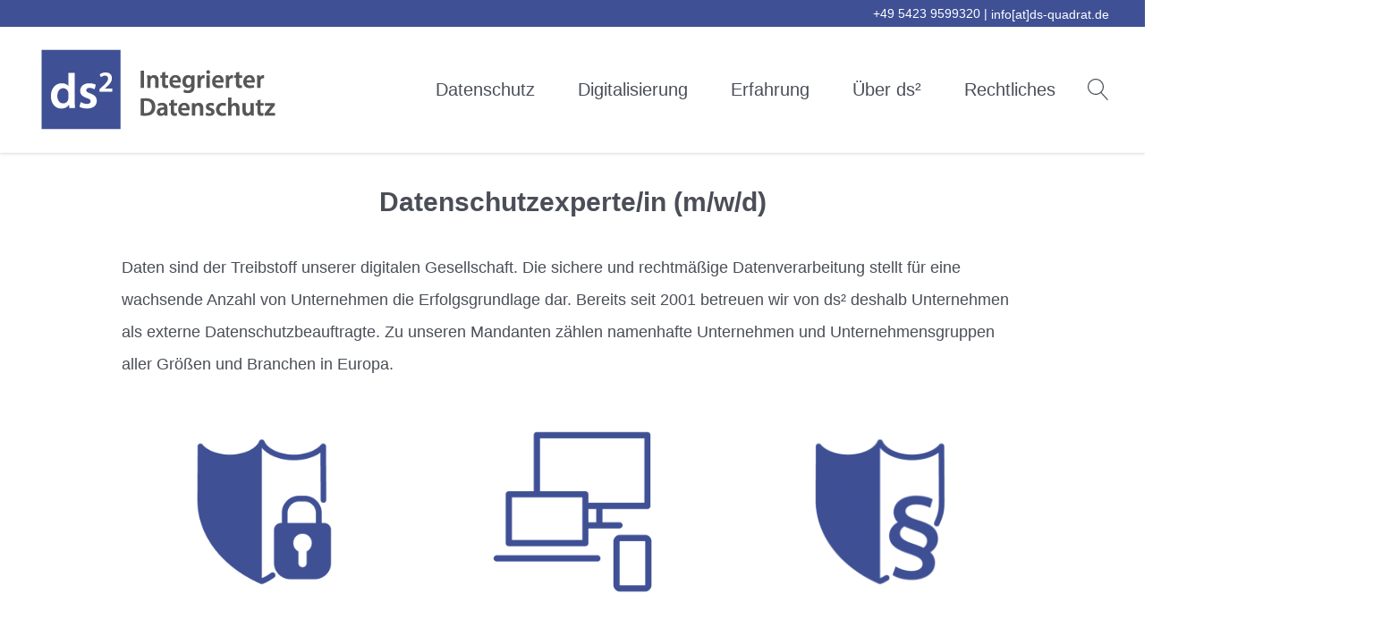

--- FILE ---
content_type: text/html; charset=UTF-8
request_url: https://www.ds-quadrat.de/ueber-ds2/karriere-im-datenschutz/datenschutzexperte-in-m-w-d/
body_size: 21066
content:
<!DOCTYPE html>
<html lang="de" >
<head>
<meta charset="UTF-8">
<meta name="viewport" content="width=device-width, initial-scale=1.0">
<!-- WP_HEAD() START -->
<title>Datenschutzexperte/in (m/w/d) - DS-Quadrat</title>
<meta name='robots' content='max-image-preview:large' />
<link rel='dns-prefetch' href='//www.ds-quadrat.de' />
<link rel="alternate" title="oEmbed (JSON)" type="application/json+oembed" href="https://www.ds-quadrat.de/wp-json/oembed/1.0/embed?url=https%3A%2F%2Fwww.ds-quadrat.de%2Fueber-ds2%2Fkarriere-im-datenschutz%2Fdatenschutzexperte-in-m-w-d%2F" />
<link rel="alternate" title="oEmbed (XML)" type="text/xml+oembed" href="https://www.ds-quadrat.de/wp-json/oembed/1.0/embed?url=https%3A%2F%2Fwww.ds-quadrat.de%2Fueber-ds2%2Fkarriere-im-datenschutz%2Fdatenschutzexperte-in-m-w-d%2F&#038;format=xml" />
<style id='wp-img-auto-sizes-contain-inline-css' type='text/css'>
img:is([sizes=auto i],[sizes^="auto," i]){contain-intrinsic-size:3000px 1500px}
/*# sourceURL=wp-img-auto-sizes-contain-inline-css */
</style>
<style id='wp-block-library-inline-css' type='text/css'>
:root{--wp-block-synced-color:#7a00df;--wp-block-synced-color--rgb:122,0,223;--wp-bound-block-color:var(--wp-block-synced-color);--wp-editor-canvas-background:#ddd;--wp-admin-theme-color:#007cba;--wp-admin-theme-color--rgb:0,124,186;--wp-admin-theme-color-darker-10:#006ba1;--wp-admin-theme-color-darker-10--rgb:0,107,160.5;--wp-admin-theme-color-darker-20:#005a87;--wp-admin-theme-color-darker-20--rgb:0,90,135;--wp-admin-border-width-focus:2px}@media (min-resolution:192dpi){:root{--wp-admin-border-width-focus:1.5px}}.wp-element-button{cursor:pointer}:root .has-very-light-gray-background-color{background-color:#eee}:root .has-very-dark-gray-background-color{background-color:#313131}:root .has-very-light-gray-color{color:#eee}:root .has-very-dark-gray-color{color:#313131}:root .has-vivid-green-cyan-to-vivid-cyan-blue-gradient-background{background:linear-gradient(135deg,#00d084,#0693e3)}:root .has-purple-crush-gradient-background{background:linear-gradient(135deg,#34e2e4,#4721fb 50%,#ab1dfe)}:root .has-hazy-dawn-gradient-background{background:linear-gradient(135deg,#faaca8,#dad0ec)}:root .has-subdued-olive-gradient-background{background:linear-gradient(135deg,#fafae1,#67a671)}:root .has-atomic-cream-gradient-background{background:linear-gradient(135deg,#fdd79a,#004a59)}:root .has-nightshade-gradient-background{background:linear-gradient(135deg,#330968,#31cdcf)}:root .has-midnight-gradient-background{background:linear-gradient(135deg,#020381,#2874fc)}:root{--wp--preset--font-size--normal:16px;--wp--preset--font-size--huge:42px}.has-regular-font-size{font-size:1em}.has-larger-font-size{font-size:2.625em}.has-normal-font-size{font-size:var(--wp--preset--font-size--normal)}.has-huge-font-size{font-size:var(--wp--preset--font-size--huge)}.has-text-align-center{text-align:center}.has-text-align-left{text-align:left}.has-text-align-right{text-align:right}.has-fit-text{white-space:nowrap!important}#end-resizable-editor-section{display:none}.aligncenter{clear:both}.items-justified-left{justify-content:flex-start}.items-justified-center{justify-content:center}.items-justified-right{justify-content:flex-end}.items-justified-space-between{justify-content:space-between}.screen-reader-text{border:0;clip-path:inset(50%);height:1px;margin:-1px;overflow:hidden;padding:0;position:absolute;width:1px;word-wrap:normal!important}.screen-reader-text:focus{background-color:#ddd;clip-path:none;color:#444;display:block;font-size:1em;height:auto;left:5px;line-height:normal;padding:15px 23px 14px;text-decoration:none;top:5px;width:auto;z-index:100000}html :where(.has-border-color){border-style:solid}html :where([style*=border-top-color]){border-top-style:solid}html :where([style*=border-right-color]){border-right-style:solid}html :where([style*=border-bottom-color]){border-bottom-style:solid}html :where([style*=border-left-color]){border-left-style:solid}html :where([style*=border-width]){border-style:solid}html :where([style*=border-top-width]){border-top-style:solid}html :where([style*=border-right-width]){border-right-style:solid}html :where([style*=border-bottom-width]){border-bottom-style:solid}html :where([style*=border-left-width]){border-left-style:solid}html :where(img[class*=wp-image-]){height:auto;max-width:100%}:where(figure){margin:0 0 1em}html :where(.is-position-sticky){--wp-admin--admin-bar--position-offset:var(--wp-admin--admin-bar--height,0px)}@media screen and (max-width:600px){html :where(.is-position-sticky){--wp-admin--admin-bar--position-offset:0px}}

/*# sourceURL=wp-block-library-inline-css */
</style><style id='wp-block-gallery-inline-css' type='text/css'>
.blocks-gallery-grid:not(.has-nested-images),.wp-block-gallery:not(.has-nested-images){display:flex;flex-wrap:wrap;list-style-type:none;margin:0;padding:0}.blocks-gallery-grid:not(.has-nested-images) .blocks-gallery-image,.blocks-gallery-grid:not(.has-nested-images) .blocks-gallery-item,.wp-block-gallery:not(.has-nested-images) .blocks-gallery-image,.wp-block-gallery:not(.has-nested-images) .blocks-gallery-item{display:flex;flex-direction:column;flex-grow:1;justify-content:center;margin:0 1em 1em 0;position:relative;width:calc(50% - 1em)}.blocks-gallery-grid:not(.has-nested-images) .blocks-gallery-image:nth-of-type(2n),.blocks-gallery-grid:not(.has-nested-images) .blocks-gallery-item:nth-of-type(2n),.wp-block-gallery:not(.has-nested-images) .blocks-gallery-image:nth-of-type(2n),.wp-block-gallery:not(.has-nested-images) .blocks-gallery-item:nth-of-type(2n){margin-right:0}.blocks-gallery-grid:not(.has-nested-images) .blocks-gallery-image figure,.blocks-gallery-grid:not(.has-nested-images) .blocks-gallery-item figure,.wp-block-gallery:not(.has-nested-images) .blocks-gallery-image figure,.wp-block-gallery:not(.has-nested-images) .blocks-gallery-item figure{align-items:flex-end;display:flex;height:100%;justify-content:flex-start;margin:0}.blocks-gallery-grid:not(.has-nested-images) .blocks-gallery-image img,.blocks-gallery-grid:not(.has-nested-images) .blocks-gallery-item img,.wp-block-gallery:not(.has-nested-images) .blocks-gallery-image img,.wp-block-gallery:not(.has-nested-images) .blocks-gallery-item img{display:block;height:auto;max-width:100%;width:auto}.blocks-gallery-grid:not(.has-nested-images) .blocks-gallery-image figcaption,.blocks-gallery-grid:not(.has-nested-images) .blocks-gallery-item figcaption,.wp-block-gallery:not(.has-nested-images) .blocks-gallery-image figcaption,.wp-block-gallery:not(.has-nested-images) .blocks-gallery-item figcaption{background:linear-gradient(0deg,#000000b3,#0000004d 70%,#0000);bottom:0;box-sizing:border-box;color:#fff;font-size:.8em;margin:0;max-height:100%;overflow:auto;padding:3em .77em .7em;position:absolute;text-align:center;width:100%;z-index:2}.blocks-gallery-grid:not(.has-nested-images) .blocks-gallery-image figcaption img,.blocks-gallery-grid:not(.has-nested-images) .blocks-gallery-item figcaption img,.wp-block-gallery:not(.has-nested-images) .blocks-gallery-image figcaption img,.wp-block-gallery:not(.has-nested-images) .blocks-gallery-item figcaption img{display:inline}.blocks-gallery-grid:not(.has-nested-images) figcaption,.wp-block-gallery:not(.has-nested-images) figcaption{flex-grow:1}.blocks-gallery-grid:not(.has-nested-images).is-cropped .blocks-gallery-image a,.blocks-gallery-grid:not(.has-nested-images).is-cropped .blocks-gallery-image img,.blocks-gallery-grid:not(.has-nested-images).is-cropped .blocks-gallery-item a,.blocks-gallery-grid:not(.has-nested-images).is-cropped .blocks-gallery-item img,.wp-block-gallery:not(.has-nested-images).is-cropped .blocks-gallery-image a,.wp-block-gallery:not(.has-nested-images).is-cropped .blocks-gallery-image img,.wp-block-gallery:not(.has-nested-images).is-cropped .blocks-gallery-item a,.wp-block-gallery:not(.has-nested-images).is-cropped .blocks-gallery-item img{flex:1;height:100%;object-fit:cover;width:100%}.blocks-gallery-grid:not(.has-nested-images).columns-1 .blocks-gallery-image,.blocks-gallery-grid:not(.has-nested-images).columns-1 .blocks-gallery-item,.wp-block-gallery:not(.has-nested-images).columns-1 .blocks-gallery-image,.wp-block-gallery:not(.has-nested-images).columns-1 .blocks-gallery-item{margin-right:0;width:100%}@media (min-width:600px){.blocks-gallery-grid:not(.has-nested-images).columns-3 .blocks-gallery-image,.blocks-gallery-grid:not(.has-nested-images).columns-3 .blocks-gallery-item,.wp-block-gallery:not(.has-nested-images).columns-3 .blocks-gallery-image,.wp-block-gallery:not(.has-nested-images).columns-3 .blocks-gallery-item{margin-right:1em;width:calc(33.33333% - .66667em)}.blocks-gallery-grid:not(.has-nested-images).columns-4 .blocks-gallery-image,.blocks-gallery-grid:not(.has-nested-images).columns-4 .blocks-gallery-item,.wp-block-gallery:not(.has-nested-images).columns-4 .blocks-gallery-image,.wp-block-gallery:not(.has-nested-images).columns-4 .blocks-gallery-item{margin-right:1em;width:calc(25% - .75em)}.blocks-gallery-grid:not(.has-nested-images).columns-5 .blocks-gallery-image,.blocks-gallery-grid:not(.has-nested-images).columns-5 .blocks-gallery-item,.wp-block-gallery:not(.has-nested-images).columns-5 .blocks-gallery-image,.wp-block-gallery:not(.has-nested-images).columns-5 .blocks-gallery-item{margin-right:1em;width:calc(20% - .8em)}.blocks-gallery-grid:not(.has-nested-images).columns-6 .blocks-gallery-image,.blocks-gallery-grid:not(.has-nested-images).columns-6 .blocks-gallery-item,.wp-block-gallery:not(.has-nested-images).columns-6 .blocks-gallery-image,.wp-block-gallery:not(.has-nested-images).columns-6 .blocks-gallery-item{margin-right:1em;width:calc(16.66667% - .83333em)}.blocks-gallery-grid:not(.has-nested-images).columns-7 .blocks-gallery-image,.blocks-gallery-grid:not(.has-nested-images).columns-7 .blocks-gallery-item,.wp-block-gallery:not(.has-nested-images).columns-7 .blocks-gallery-image,.wp-block-gallery:not(.has-nested-images).columns-7 .blocks-gallery-item{margin-right:1em;width:calc(14.28571% - .85714em)}.blocks-gallery-grid:not(.has-nested-images).columns-8 .blocks-gallery-image,.blocks-gallery-grid:not(.has-nested-images).columns-8 .blocks-gallery-item,.wp-block-gallery:not(.has-nested-images).columns-8 .blocks-gallery-image,.wp-block-gallery:not(.has-nested-images).columns-8 .blocks-gallery-item{margin-right:1em;width:calc(12.5% - .875em)}.blocks-gallery-grid:not(.has-nested-images).columns-1 .blocks-gallery-image:nth-of-type(1n),.blocks-gallery-grid:not(.has-nested-images).columns-1 .blocks-gallery-item:nth-of-type(1n),.blocks-gallery-grid:not(.has-nested-images).columns-2 .blocks-gallery-image:nth-of-type(2n),.blocks-gallery-grid:not(.has-nested-images).columns-2 .blocks-gallery-item:nth-of-type(2n),.blocks-gallery-grid:not(.has-nested-images).columns-3 .blocks-gallery-image:nth-of-type(3n),.blocks-gallery-grid:not(.has-nested-images).columns-3 .blocks-gallery-item:nth-of-type(3n),.blocks-gallery-grid:not(.has-nested-images).columns-4 .blocks-gallery-image:nth-of-type(4n),.blocks-gallery-grid:not(.has-nested-images).columns-4 .blocks-gallery-item:nth-of-type(4n),.blocks-gallery-grid:not(.has-nested-images).columns-5 .blocks-gallery-image:nth-of-type(5n),.blocks-gallery-grid:not(.has-nested-images).columns-5 .blocks-gallery-item:nth-of-type(5n),.blocks-gallery-grid:not(.has-nested-images).columns-6 .blocks-gallery-image:nth-of-type(6n),.blocks-gallery-grid:not(.has-nested-images).columns-6 .blocks-gallery-item:nth-of-type(6n),.blocks-gallery-grid:not(.has-nested-images).columns-7 .blocks-gallery-image:nth-of-type(7n),.blocks-gallery-grid:not(.has-nested-images).columns-7 .blocks-gallery-item:nth-of-type(7n),.blocks-gallery-grid:not(.has-nested-images).columns-8 .blocks-gallery-image:nth-of-type(8n),.blocks-gallery-grid:not(.has-nested-images).columns-8 .blocks-gallery-item:nth-of-type(8n),.wp-block-gallery:not(.has-nested-images).columns-1 .blocks-gallery-image:nth-of-type(1n),.wp-block-gallery:not(.has-nested-images).columns-1 .blocks-gallery-item:nth-of-type(1n),.wp-block-gallery:not(.has-nested-images).columns-2 .blocks-gallery-image:nth-of-type(2n),.wp-block-gallery:not(.has-nested-images).columns-2 .blocks-gallery-item:nth-of-type(2n),.wp-block-gallery:not(.has-nested-images).columns-3 .blocks-gallery-image:nth-of-type(3n),.wp-block-gallery:not(.has-nested-images).columns-3 .blocks-gallery-item:nth-of-type(3n),.wp-block-gallery:not(.has-nested-images).columns-4 .blocks-gallery-image:nth-of-type(4n),.wp-block-gallery:not(.has-nested-images).columns-4 .blocks-gallery-item:nth-of-type(4n),.wp-block-gallery:not(.has-nested-images).columns-5 .blocks-gallery-image:nth-of-type(5n),.wp-block-gallery:not(.has-nested-images).columns-5 .blocks-gallery-item:nth-of-type(5n),.wp-block-gallery:not(.has-nested-images).columns-6 .blocks-gallery-image:nth-of-type(6n),.wp-block-gallery:not(.has-nested-images).columns-6 .blocks-gallery-item:nth-of-type(6n),.wp-block-gallery:not(.has-nested-images).columns-7 .blocks-gallery-image:nth-of-type(7n),.wp-block-gallery:not(.has-nested-images).columns-7 .blocks-gallery-item:nth-of-type(7n),.wp-block-gallery:not(.has-nested-images).columns-8 .blocks-gallery-image:nth-of-type(8n),.wp-block-gallery:not(.has-nested-images).columns-8 .blocks-gallery-item:nth-of-type(8n){margin-right:0}}.blocks-gallery-grid:not(.has-nested-images) .blocks-gallery-image:last-child,.blocks-gallery-grid:not(.has-nested-images) .blocks-gallery-item:last-child,.wp-block-gallery:not(.has-nested-images) .blocks-gallery-image:last-child,.wp-block-gallery:not(.has-nested-images) .blocks-gallery-item:last-child{margin-right:0}.blocks-gallery-grid:not(.has-nested-images).alignleft,.blocks-gallery-grid:not(.has-nested-images).alignright,.wp-block-gallery:not(.has-nested-images).alignleft,.wp-block-gallery:not(.has-nested-images).alignright{max-width:420px;width:100%}.blocks-gallery-grid:not(.has-nested-images).aligncenter .blocks-gallery-item figure,.wp-block-gallery:not(.has-nested-images).aligncenter .blocks-gallery-item figure{justify-content:center}.wp-block-gallery:not(.is-cropped) .blocks-gallery-item{align-self:flex-start}figure.wp-block-gallery.has-nested-images{align-items:normal}.wp-block-gallery.has-nested-images figure.wp-block-image:not(#individual-image){margin:0;width:calc(50% - var(--wp--style--unstable-gallery-gap, 16px)/2)}.wp-block-gallery.has-nested-images figure.wp-block-image{box-sizing:border-box;display:flex;flex-direction:column;flex-grow:1;justify-content:center;max-width:100%;position:relative}.wp-block-gallery.has-nested-images figure.wp-block-image>a,.wp-block-gallery.has-nested-images figure.wp-block-image>div{flex-direction:column;flex-grow:1;margin:0}.wp-block-gallery.has-nested-images figure.wp-block-image img{display:block;height:auto;max-width:100%!important;width:auto}.wp-block-gallery.has-nested-images figure.wp-block-image figcaption,.wp-block-gallery.has-nested-images figure.wp-block-image:has(figcaption):before{bottom:0;left:0;max-height:100%;position:absolute;right:0}.wp-block-gallery.has-nested-images figure.wp-block-image:has(figcaption):before{backdrop-filter:blur(3px);content:"";height:100%;-webkit-mask-image:linear-gradient(0deg,#000 20%,#0000);mask-image:linear-gradient(0deg,#000 20%,#0000);max-height:40%;pointer-events:none}.wp-block-gallery.has-nested-images figure.wp-block-image figcaption{box-sizing:border-box;color:#fff;font-size:13px;margin:0;overflow:auto;padding:1em;text-align:center;text-shadow:0 0 1.5px #000}.wp-block-gallery.has-nested-images figure.wp-block-image figcaption::-webkit-scrollbar{height:12px;width:12px}.wp-block-gallery.has-nested-images figure.wp-block-image figcaption::-webkit-scrollbar-track{background-color:initial}.wp-block-gallery.has-nested-images figure.wp-block-image figcaption::-webkit-scrollbar-thumb{background-clip:padding-box;background-color:initial;border:3px solid #0000;border-radius:8px}.wp-block-gallery.has-nested-images figure.wp-block-image figcaption:focus-within::-webkit-scrollbar-thumb,.wp-block-gallery.has-nested-images figure.wp-block-image figcaption:focus::-webkit-scrollbar-thumb,.wp-block-gallery.has-nested-images figure.wp-block-image figcaption:hover::-webkit-scrollbar-thumb{background-color:#fffc}.wp-block-gallery.has-nested-images figure.wp-block-image figcaption{scrollbar-color:#0000 #0000;scrollbar-gutter:stable both-edges;scrollbar-width:thin}.wp-block-gallery.has-nested-images figure.wp-block-image figcaption:focus,.wp-block-gallery.has-nested-images figure.wp-block-image figcaption:focus-within,.wp-block-gallery.has-nested-images figure.wp-block-image figcaption:hover{scrollbar-color:#fffc #0000}.wp-block-gallery.has-nested-images figure.wp-block-image figcaption{will-change:transform}@media (hover:none){.wp-block-gallery.has-nested-images figure.wp-block-image figcaption{scrollbar-color:#fffc #0000}}.wp-block-gallery.has-nested-images figure.wp-block-image figcaption{background:linear-gradient(0deg,#0006,#0000)}.wp-block-gallery.has-nested-images figure.wp-block-image figcaption img{display:inline}.wp-block-gallery.has-nested-images figure.wp-block-image figcaption a{color:inherit}.wp-block-gallery.has-nested-images figure.wp-block-image.has-custom-border img{box-sizing:border-box}.wp-block-gallery.has-nested-images figure.wp-block-image.has-custom-border>a,.wp-block-gallery.has-nested-images figure.wp-block-image.has-custom-border>div,.wp-block-gallery.has-nested-images figure.wp-block-image.is-style-rounded>a,.wp-block-gallery.has-nested-images figure.wp-block-image.is-style-rounded>div{flex:1 1 auto}.wp-block-gallery.has-nested-images figure.wp-block-image.has-custom-border figcaption,.wp-block-gallery.has-nested-images figure.wp-block-image.is-style-rounded figcaption{background:none;color:inherit;flex:initial;margin:0;padding:10px 10px 9px;position:relative;text-shadow:none}.wp-block-gallery.has-nested-images figure.wp-block-image.has-custom-border:before,.wp-block-gallery.has-nested-images figure.wp-block-image.is-style-rounded:before{content:none}.wp-block-gallery.has-nested-images figcaption{flex-basis:100%;flex-grow:1;text-align:center}.wp-block-gallery.has-nested-images:not(.is-cropped) figure.wp-block-image:not(#individual-image){margin-bottom:auto;margin-top:0}.wp-block-gallery.has-nested-images.is-cropped figure.wp-block-image:not(#individual-image){align-self:inherit}.wp-block-gallery.has-nested-images.is-cropped figure.wp-block-image:not(#individual-image)>a,.wp-block-gallery.has-nested-images.is-cropped figure.wp-block-image:not(#individual-image)>div:not(.components-drop-zone){display:flex}.wp-block-gallery.has-nested-images.is-cropped figure.wp-block-image:not(#individual-image) a,.wp-block-gallery.has-nested-images.is-cropped figure.wp-block-image:not(#individual-image) img{flex:1 0 0%;height:100%;object-fit:cover;width:100%}.wp-block-gallery.has-nested-images.columns-1 figure.wp-block-image:not(#individual-image){width:100%}@media (min-width:600px){.wp-block-gallery.has-nested-images.columns-3 figure.wp-block-image:not(#individual-image){width:calc(33.33333% - var(--wp--style--unstable-gallery-gap, 16px)*.66667)}.wp-block-gallery.has-nested-images.columns-4 figure.wp-block-image:not(#individual-image){width:calc(25% - var(--wp--style--unstable-gallery-gap, 16px)*.75)}.wp-block-gallery.has-nested-images.columns-5 figure.wp-block-image:not(#individual-image){width:calc(20% - var(--wp--style--unstable-gallery-gap, 16px)*.8)}.wp-block-gallery.has-nested-images.columns-6 figure.wp-block-image:not(#individual-image){width:calc(16.66667% - var(--wp--style--unstable-gallery-gap, 16px)*.83333)}.wp-block-gallery.has-nested-images.columns-7 figure.wp-block-image:not(#individual-image){width:calc(14.28571% - var(--wp--style--unstable-gallery-gap, 16px)*.85714)}.wp-block-gallery.has-nested-images.columns-8 figure.wp-block-image:not(#individual-image){width:calc(12.5% - var(--wp--style--unstable-gallery-gap, 16px)*.875)}.wp-block-gallery.has-nested-images.columns-default figure.wp-block-image:not(#individual-image){width:calc(33.33% - var(--wp--style--unstable-gallery-gap, 16px)*.66667)}.wp-block-gallery.has-nested-images.columns-default figure.wp-block-image:not(#individual-image):first-child:nth-last-child(2),.wp-block-gallery.has-nested-images.columns-default figure.wp-block-image:not(#individual-image):first-child:nth-last-child(2)~figure.wp-block-image:not(#individual-image){width:calc(50% - var(--wp--style--unstable-gallery-gap, 16px)*.5)}.wp-block-gallery.has-nested-images.columns-default figure.wp-block-image:not(#individual-image):first-child:last-child{width:100%}}.wp-block-gallery.has-nested-images.alignleft,.wp-block-gallery.has-nested-images.alignright{max-width:420px;width:100%}.wp-block-gallery.has-nested-images.aligncenter{justify-content:center}
/*# sourceURL=https://www.ds-quadrat.de/wp-includes/blocks/gallery/style.min.css */
</style>
<style id='wp-block-image-inline-css' type='text/css'>
.wp-block-image>a,.wp-block-image>figure>a{display:inline-block}.wp-block-image img{box-sizing:border-box;height:auto;max-width:100%;vertical-align:bottom}@media not (prefers-reduced-motion){.wp-block-image img.hide{visibility:hidden}.wp-block-image img.show{animation:show-content-image .4s}}.wp-block-image[style*=border-radius] img,.wp-block-image[style*=border-radius]>a{border-radius:inherit}.wp-block-image.has-custom-border img{box-sizing:border-box}.wp-block-image.aligncenter{text-align:center}.wp-block-image.alignfull>a,.wp-block-image.alignwide>a{width:100%}.wp-block-image.alignfull img,.wp-block-image.alignwide img{height:auto;width:100%}.wp-block-image .aligncenter,.wp-block-image .alignleft,.wp-block-image .alignright,.wp-block-image.aligncenter,.wp-block-image.alignleft,.wp-block-image.alignright{display:table}.wp-block-image .aligncenter>figcaption,.wp-block-image .alignleft>figcaption,.wp-block-image .alignright>figcaption,.wp-block-image.aligncenter>figcaption,.wp-block-image.alignleft>figcaption,.wp-block-image.alignright>figcaption{caption-side:bottom;display:table-caption}.wp-block-image .alignleft{float:left;margin:.5em 1em .5em 0}.wp-block-image .alignright{float:right;margin:.5em 0 .5em 1em}.wp-block-image .aligncenter{margin-left:auto;margin-right:auto}.wp-block-image :where(figcaption){margin-bottom:1em;margin-top:.5em}.wp-block-image.is-style-circle-mask img{border-radius:9999px}@supports ((-webkit-mask-image:none) or (mask-image:none)) or (-webkit-mask-image:none){.wp-block-image.is-style-circle-mask img{border-radius:0;-webkit-mask-image:url('data:image/svg+xml;utf8,<svg viewBox="0 0 100 100" xmlns="http://www.w3.org/2000/svg"><circle cx="50" cy="50" r="50"/></svg>');mask-image:url('data:image/svg+xml;utf8,<svg viewBox="0 0 100 100" xmlns="http://www.w3.org/2000/svg"><circle cx="50" cy="50" r="50"/></svg>');mask-mode:alpha;-webkit-mask-position:center;mask-position:center;-webkit-mask-repeat:no-repeat;mask-repeat:no-repeat;-webkit-mask-size:contain;mask-size:contain}}:root :where(.wp-block-image.is-style-rounded img,.wp-block-image .is-style-rounded img){border-radius:9999px}.wp-block-image figure{margin:0}.wp-lightbox-container{display:flex;flex-direction:column;position:relative}.wp-lightbox-container img{cursor:zoom-in}.wp-lightbox-container img:hover+button{opacity:1}.wp-lightbox-container button{align-items:center;backdrop-filter:blur(16px) saturate(180%);background-color:#5a5a5a40;border:none;border-radius:4px;cursor:zoom-in;display:flex;height:20px;justify-content:center;opacity:0;padding:0;position:absolute;right:16px;text-align:center;top:16px;width:20px;z-index:100}@media not (prefers-reduced-motion){.wp-lightbox-container button{transition:opacity .2s ease}}.wp-lightbox-container button:focus-visible{outline:3px auto #5a5a5a40;outline:3px auto -webkit-focus-ring-color;outline-offset:3px}.wp-lightbox-container button:hover{cursor:pointer;opacity:1}.wp-lightbox-container button:focus{opacity:1}.wp-lightbox-container button:focus,.wp-lightbox-container button:hover,.wp-lightbox-container button:not(:hover):not(:active):not(.has-background){background-color:#5a5a5a40;border:none}.wp-lightbox-overlay{box-sizing:border-box;cursor:zoom-out;height:100vh;left:0;overflow:hidden;position:fixed;top:0;visibility:hidden;width:100%;z-index:100000}.wp-lightbox-overlay .close-button{align-items:center;cursor:pointer;display:flex;justify-content:center;min-height:40px;min-width:40px;padding:0;position:absolute;right:calc(env(safe-area-inset-right) + 16px);top:calc(env(safe-area-inset-top) + 16px);z-index:5000000}.wp-lightbox-overlay .close-button:focus,.wp-lightbox-overlay .close-button:hover,.wp-lightbox-overlay .close-button:not(:hover):not(:active):not(.has-background){background:none;border:none}.wp-lightbox-overlay .lightbox-image-container{height:var(--wp--lightbox-container-height);left:50%;overflow:hidden;position:absolute;top:50%;transform:translate(-50%,-50%);transform-origin:top left;width:var(--wp--lightbox-container-width);z-index:9999999999}.wp-lightbox-overlay .wp-block-image{align-items:center;box-sizing:border-box;display:flex;height:100%;justify-content:center;margin:0;position:relative;transform-origin:0 0;width:100%;z-index:3000000}.wp-lightbox-overlay .wp-block-image img{height:var(--wp--lightbox-image-height);min-height:var(--wp--lightbox-image-height);min-width:var(--wp--lightbox-image-width);width:var(--wp--lightbox-image-width)}.wp-lightbox-overlay .wp-block-image figcaption{display:none}.wp-lightbox-overlay button{background:none;border:none}.wp-lightbox-overlay .scrim{background-color:#fff;height:100%;opacity:.9;position:absolute;width:100%;z-index:2000000}.wp-lightbox-overlay.active{visibility:visible}@media not (prefers-reduced-motion){.wp-lightbox-overlay.active{animation:turn-on-visibility .25s both}.wp-lightbox-overlay.active img{animation:turn-on-visibility .35s both}.wp-lightbox-overlay.show-closing-animation:not(.active){animation:turn-off-visibility .35s both}.wp-lightbox-overlay.show-closing-animation:not(.active) img{animation:turn-off-visibility .25s both}.wp-lightbox-overlay.zoom.active{animation:none;opacity:1;visibility:visible}.wp-lightbox-overlay.zoom.active .lightbox-image-container{animation:lightbox-zoom-in .4s}.wp-lightbox-overlay.zoom.active .lightbox-image-container img{animation:none}.wp-lightbox-overlay.zoom.active .scrim{animation:turn-on-visibility .4s forwards}.wp-lightbox-overlay.zoom.show-closing-animation:not(.active){animation:none}.wp-lightbox-overlay.zoom.show-closing-animation:not(.active) .lightbox-image-container{animation:lightbox-zoom-out .4s}.wp-lightbox-overlay.zoom.show-closing-animation:not(.active) .lightbox-image-container img{animation:none}.wp-lightbox-overlay.zoom.show-closing-animation:not(.active) .scrim{animation:turn-off-visibility .4s forwards}}@keyframes show-content-image{0%{visibility:hidden}99%{visibility:hidden}to{visibility:visible}}@keyframes turn-on-visibility{0%{opacity:0}to{opacity:1}}@keyframes turn-off-visibility{0%{opacity:1;visibility:visible}99%{opacity:0;visibility:visible}to{opacity:0;visibility:hidden}}@keyframes lightbox-zoom-in{0%{transform:translate(calc((-100vw + var(--wp--lightbox-scrollbar-width))/2 + var(--wp--lightbox-initial-left-position)),calc(-50vh + var(--wp--lightbox-initial-top-position))) scale(var(--wp--lightbox-scale))}to{transform:translate(-50%,-50%) scale(1)}}@keyframes lightbox-zoom-out{0%{transform:translate(-50%,-50%) scale(1);visibility:visible}99%{visibility:visible}to{transform:translate(calc((-100vw + var(--wp--lightbox-scrollbar-width))/2 + var(--wp--lightbox-initial-left-position)),calc(-50vh + var(--wp--lightbox-initial-top-position))) scale(var(--wp--lightbox-scale));visibility:hidden}}
/*# sourceURL=https://www.ds-quadrat.de/wp-includes/blocks/image/style.min.css */
</style>
<style id='wp-block-list-inline-css' type='text/css'>
ol,ul{box-sizing:border-box}:root :where(.wp-block-list.has-background){padding:1.25em 2.375em}
/*# sourceURL=https://www.ds-quadrat.de/wp-includes/blocks/list/style.min.css */
</style>
<style id='wp-block-paragraph-inline-css' type='text/css'>
.is-small-text{font-size:.875em}.is-regular-text{font-size:1em}.is-large-text{font-size:2.25em}.is-larger-text{font-size:3em}.has-drop-cap:not(:focus):first-letter{float:left;font-size:8.4em;font-style:normal;font-weight:100;line-height:.68;margin:.05em .1em 0 0;text-transform:uppercase}body.rtl .has-drop-cap:not(:focus):first-letter{float:none;margin-left:.1em}p.has-drop-cap.has-background{overflow:hidden}:root :where(p.has-background){padding:1.25em 2.375em}:where(p.has-text-color:not(.has-link-color)) a{color:inherit}p.has-text-align-left[style*="writing-mode:vertical-lr"],p.has-text-align-right[style*="writing-mode:vertical-rl"]{rotate:180deg}
/*# sourceURL=https://www.ds-quadrat.de/wp-includes/blocks/paragraph/style.min.css */
</style>
<style id='global-styles-inline-css' type='text/css'>
:root{--wp--preset--aspect-ratio--square: 1;--wp--preset--aspect-ratio--4-3: 4/3;--wp--preset--aspect-ratio--3-4: 3/4;--wp--preset--aspect-ratio--3-2: 3/2;--wp--preset--aspect-ratio--2-3: 2/3;--wp--preset--aspect-ratio--16-9: 16/9;--wp--preset--aspect-ratio--9-16: 9/16;--wp--preset--color--black: #000000;--wp--preset--color--cyan-bluish-gray: #abb8c3;--wp--preset--color--white: #ffffff;--wp--preset--color--pale-pink: #f78da7;--wp--preset--color--vivid-red: #cf2e2e;--wp--preset--color--luminous-vivid-orange: #ff6900;--wp--preset--color--luminous-vivid-amber: #fcb900;--wp--preset--color--light-green-cyan: #7bdcb5;--wp--preset--color--vivid-green-cyan: #00d084;--wp--preset--color--pale-cyan-blue: #8ed1fc;--wp--preset--color--vivid-cyan-blue: #0693e3;--wp--preset--color--vivid-purple: #9b51e0;--wp--preset--gradient--vivid-cyan-blue-to-vivid-purple: linear-gradient(135deg,rgb(6,147,227) 0%,rgb(155,81,224) 100%);--wp--preset--gradient--light-green-cyan-to-vivid-green-cyan: linear-gradient(135deg,rgb(122,220,180) 0%,rgb(0,208,130) 100%);--wp--preset--gradient--luminous-vivid-amber-to-luminous-vivid-orange: linear-gradient(135deg,rgb(252,185,0) 0%,rgb(255,105,0) 100%);--wp--preset--gradient--luminous-vivid-orange-to-vivid-red: linear-gradient(135deg,rgb(255,105,0) 0%,rgb(207,46,46) 100%);--wp--preset--gradient--very-light-gray-to-cyan-bluish-gray: linear-gradient(135deg,rgb(238,238,238) 0%,rgb(169,184,195) 100%);--wp--preset--gradient--cool-to-warm-spectrum: linear-gradient(135deg,rgb(74,234,220) 0%,rgb(151,120,209) 20%,rgb(207,42,186) 40%,rgb(238,44,130) 60%,rgb(251,105,98) 80%,rgb(254,248,76) 100%);--wp--preset--gradient--blush-light-purple: linear-gradient(135deg,rgb(255,206,236) 0%,rgb(152,150,240) 100%);--wp--preset--gradient--blush-bordeaux: linear-gradient(135deg,rgb(254,205,165) 0%,rgb(254,45,45) 50%,rgb(107,0,62) 100%);--wp--preset--gradient--luminous-dusk: linear-gradient(135deg,rgb(255,203,112) 0%,rgb(199,81,192) 50%,rgb(65,88,208) 100%);--wp--preset--gradient--pale-ocean: linear-gradient(135deg,rgb(255,245,203) 0%,rgb(182,227,212) 50%,rgb(51,167,181) 100%);--wp--preset--gradient--electric-grass: linear-gradient(135deg,rgb(202,248,128) 0%,rgb(113,206,126) 100%);--wp--preset--gradient--midnight: linear-gradient(135deg,rgb(2,3,129) 0%,rgb(40,116,252) 100%);--wp--preset--font-size--small: 13px;--wp--preset--font-size--medium: 20px;--wp--preset--font-size--large: 36px;--wp--preset--font-size--x-large: 42px;--wp--preset--spacing--20: 0.44rem;--wp--preset--spacing--30: 0.67rem;--wp--preset--spacing--40: 1rem;--wp--preset--spacing--50: 1.5rem;--wp--preset--spacing--60: 2.25rem;--wp--preset--spacing--70: 3.38rem;--wp--preset--spacing--80: 5.06rem;--wp--preset--shadow--natural: 6px 6px 9px rgba(0, 0, 0, 0.2);--wp--preset--shadow--deep: 12px 12px 50px rgba(0, 0, 0, 0.4);--wp--preset--shadow--sharp: 6px 6px 0px rgba(0, 0, 0, 0.2);--wp--preset--shadow--outlined: 6px 6px 0px -3px rgb(255, 255, 255), 6px 6px rgb(0, 0, 0);--wp--preset--shadow--crisp: 6px 6px 0px rgb(0, 0, 0);}:where(.is-layout-flex){gap: 0.5em;}:where(.is-layout-grid){gap: 0.5em;}body .is-layout-flex{display: flex;}.is-layout-flex{flex-wrap: wrap;align-items: center;}.is-layout-flex > :is(*, div){margin: 0;}body .is-layout-grid{display: grid;}.is-layout-grid > :is(*, div){margin: 0;}:where(.wp-block-columns.is-layout-flex){gap: 2em;}:where(.wp-block-columns.is-layout-grid){gap: 2em;}:where(.wp-block-post-template.is-layout-flex){gap: 1.25em;}:where(.wp-block-post-template.is-layout-grid){gap: 1.25em;}.has-black-color{color: var(--wp--preset--color--black) !important;}.has-cyan-bluish-gray-color{color: var(--wp--preset--color--cyan-bluish-gray) !important;}.has-white-color{color: var(--wp--preset--color--white) !important;}.has-pale-pink-color{color: var(--wp--preset--color--pale-pink) !important;}.has-vivid-red-color{color: var(--wp--preset--color--vivid-red) !important;}.has-luminous-vivid-orange-color{color: var(--wp--preset--color--luminous-vivid-orange) !important;}.has-luminous-vivid-amber-color{color: var(--wp--preset--color--luminous-vivid-amber) !important;}.has-light-green-cyan-color{color: var(--wp--preset--color--light-green-cyan) !important;}.has-vivid-green-cyan-color{color: var(--wp--preset--color--vivid-green-cyan) !important;}.has-pale-cyan-blue-color{color: var(--wp--preset--color--pale-cyan-blue) !important;}.has-vivid-cyan-blue-color{color: var(--wp--preset--color--vivid-cyan-blue) !important;}.has-vivid-purple-color{color: var(--wp--preset--color--vivid-purple) !important;}.has-black-background-color{background-color: var(--wp--preset--color--black) !important;}.has-cyan-bluish-gray-background-color{background-color: var(--wp--preset--color--cyan-bluish-gray) !important;}.has-white-background-color{background-color: var(--wp--preset--color--white) !important;}.has-pale-pink-background-color{background-color: var(--wp--preset--color--pale-pink) !important;}.has-vivid-red-background-color{background-color: var(--wp--preset--color--vivid-red) !important;}.has-luminous-vivid-orange-background-color{background-color: var(--wp--preset--color--luminous-vivid-orange) !important;}.has-luminous-vivid-amber-background-color{background-color: var(--wp--preset--color--luminous-vivid-amber) !important;}.has-light-green-cyan-background-color{background-color: var(--wp--preset--color--light-green-cyan) !important;}.has-vivid-green-cyan-background-color{background-color: var(--wp--preset--color--vivid-green-cyan) !important;}.has-pale-cyan-blue-background-color{background-color: var(--wp--preset--color--pale-cyan-blue) !important;}.has-vivid-cyan-blue-background-color{background-color: var(--wp--preset--color--vivid-cyan-blue) !important;}.has-vivid-purple-background-color{background-color: var(--wp--preset--color--vivid-purple) !important;}.has-black-border-color{border-color: var(--wp--preset--color--black) !important;}.has-cyan-bluish-gray-border-color{border-color: var(--wp--preset--color--cyan-bluish-gray) !important;}.has-white-border-color{border-color: var(--wp--preset--color--white) !important;}.has-pale-pink-border-color{border-color: var(--wp--preset--color--pale-pink) !important;}.has-vivid-red-border-color{border-color: var(--wp--preset--color--vivid-red) !important;}.has-luminous-vivid-orange-border-color{border-color: var(--wp--preset--color--luminous-vivid-orange) !important;}.has-luminous-vivid-amber-border-color{border-color: var(--wp--preset--color--luminous-vivid-amber) !important;}.has-light-green-cyan-border-color{border-color: var(--wp--preset--color--light-green-cyan) !important;}.has-vivid-green-cyan-border-color{border-color: var(--wp--preset--color--vivid-green-cyan) !important;}.has-pale-cyan-blue-border-color{border-color: var(--wp--preset--color--pale-cyan-blue) !important;}.has-vivid-cyan-blue-border-color{border-color: var(--wp--preset--color--vivid-cyan-blue) !important;}.has-vivid-purple-border-color{border-color: var(--wp--preset--color--vivid-purple) !important;}.has-vivid-cyan-blue-to-vivid-purple-gradient-background{background: var(--wp--preset--gradient--vivid-cyan-blue-to-vivid-purple) !important;}.has-light-green-cyan-to-vivid-green-cyan-gradient-background{background: var(--wp--preset--gradient--light-green-cyan-to-vivid-green-cyan) !important;}.has-luminous-vivid-amber-to-luminous-vivid-orange-gradient-background{background: var(--wp--preset--gradient--luminous-vivid-amber-to-luminous-vivid-orange) !important;}.has-luminous-vivid-orange-to-vivid-red-gradient-background{background: var(--wp--preset--gradient--luminous-vivid-orange-to-vivid-red) !important;}.has-very-light-gray-to-cyan-bluish-gray-gradient-background{background: var(--wp--preset--gradient--very-light-gray-to-cyan-bluish-gray) !important;}.has-cool-to-warm-spectrum-gradient-background{background: var(--wp--preset--gradient--cool-to-warm-spectrum) !important;}.has-blush-light-purple-gradient-background{background: var(--wp--preset--gradient--blush-light-purple) !important;}.has-blush-bordeaux-gradient-background{background: var(--wp--preset--gradient--blush-bordeaux) !important;}.has-luminous-dusk-gradient-background{background: var(--wp--preset--gradient--luminous-dusk) !important;}.has-pale-ocean-gradient-background{background: var(--wp--preset--gradient--pale-ocean) !important;}.has-electric-grass-gradient-background{background: var(--wp--preset--gradient--electric-grass) !important;}.has-midnight-gradient-background{background: var(--wp--preset--gradient--midnight) !important;}.has-small-font-size{font-size: var(--wp--preset--font-size--small) !important;}.has-medium-font-size{font-size: var(--wp--preset--font-size--medium) !important;}.has-large-font-size{font-size: var(--wp--preset--font-size--large) !important;}.has-x-large-font-size{font-size: var(--wp--preset--font-size--x-large) !important;}
/*# sourceURL=global-styles-inline-css */
</style>
<style id='core-block-supports-inline-css' type='text/css'>
.wp-block-gallery.wp-block-gallery-1{--wp--style--unstable-gallery-gap:var( --wp--style--gallery-gap-default, var( --gallery-block--gutter-size, var( --wp--style--block-gap, 0.5em ) ) );gap:var( --wp--style--gallery-gap-default, var( --gallery-block--gutter-size, var( --wp--style--block-gap, 0.5em ) ) );}
/*# sourceURL=core-block-supports-inline-css */
</style>

<style id='classic-theme-styles-inline-css' type='text/css'>
/*! This file is auto-generated */
.wp-block-button__link{color:#fff;background-color:#32373c;border-radius:9999px;box-shadow:none;text-decoration:none;padding:calc(.667em + 2px) calc(1.333em + 2px);font-size:1.125em}.wp-block-file__button{background:#32373c;color:#fff;text-decoration:none}
/*# sourceURL=/wp-includes/css/classic-themes.min.css */
</style>
<link rel='stylesheet' id='oxygen-css' href='https://www.ds-quadrat.de/wp-content/plugins/oxygen/component-framework/oxygen.css?ver=4.9.2' type='text/css' media='all' />
<link rel='stylesheet' id='cryptx-styles-css' href='https://www.ds-quadrat.de/wp-content/plugins/cryptx/css/cryptx.css?ver=4.0.4' type='text/css' media='all' />
<script type="text/javascript" src="https://www.ds-quadrat.de/wp-includes/js/jquery/jquery.min.js?ver=3.7.1" id="jquery-core-js"></script>
<link rel="https://api.w.org/" href="https://www.ds-quadrat.de/wp-json/" /><link rel="alternate" title="JSON" type="application/json" href="https://www.ds-quadrat.de/wp-json/wp/v2/pages/359" /><link rel="EditURI" type="application/rsd+xml" title="RSD" href="https://www.ds-quadrat.de/xmlrpc.php?rsd" />
<meta name="generator" content="WordPress 6.9" />
<link rel="canonical" href="https://www.ds-quadrat.de/ueber-ds2/karriere-im-datenschutz/datenschutzexperte-in-m-w-d/" />
<link rel='shortlink' href='https://www.ds-quadrat.de/?p=359' />
<noscript><style>.lazyload[data-src]{display:none !important;}</style></noscript><style>.lazyload{background-image:none !important;}.lazyload:before{background-image:none !important;}</style><style type="text/css">.broken_link, a.broken_link {
	text-decoration: line-through;
}</style><link rel="icon" href="https://www.ds-quadrat.de/wp-content/uploads/2022/05/cropped-ds-quadrat-icon-32x32.png" sizes="32x32" />
<link rel="icon" href="https://www.ds-quadrat.de/wp-content/uploads/2022/05/cropped-ds-quadrat-icon-192x192.png" sizes="192x192" />
<link rel="apple-touch-icon" href="https://www.ds-quadrat.de/wp-content/uploads/2022/05/cropped-ds-quadrat-icon-180x180.png" />
<meta name="msapplication-TileImage" content="https://www.ds-quadrat.de/wp-content/uploads/2022/05/cropped-ds-quadrat-icon-270x270.png" />
		<style type="text/css" id="wp-custom-css">
			ul li,
ol li{
 font-size:16px; !important
}		</style>
		<link rel='stylesheet' id='oxygen-cache-10-css' href='//www.ds-quadrat.de/wp-content/uploads/oxygen/css/10.css?cache=1684103970&#038;ver=6.9' type='text/css' media='all' />
<link rel='stylesheet' id='oxygen-cache-183-css' href='//www.ds-quadrat.de/wp-content/uploads/oxygen/css/183.css?cache=1676223609&#038;ver=6.9' type='text/css' media='all' />
<link rel='stylesheet' id='oxygen-universal-styles-css' href='//www.ds-quadrat.de/wp-content/uploads/oxygen/css/universal.css?cache=1757798356&#038;ver=6.9' type='text/css' media='all' />
<!-- END OF WP_HEAD() -->
<link rel='stylesheet' id='oxygen-aos-css' href='https://www.ds-quadrat.de/wp-content/plugins/oxygen/component-framework/vendor/aos/aos.css?ver=6.9' type='text/css' media='all' />
</head>
<body class="wp-singular page-template-default page page-id-359 page-child parent-pageid-65 wp-theme-oxygen-is-not-a-theme  wp-embed-responsive oxygen-body" >




						<div id="div_block-45-10" class="ct-div-block" ><div id="div_block-274-10" class="ct-div-block" ><div id="div_block-47-10" class="ct-div-block" ><a id="link-78-10" class="ct-link" href="tel:%20+49%205423%209599320" target="_self"  ><div id="text_block-46-10" class="ct-text-block" >+49 5423 9599320<br></div></a><div id="text_block-74-10" class="ct-text-block" >&nbsp;|&nbsp; <br></div><div id="code_block-306-10" class="ct-code-block white" ><a href="javascript:secureDecryptAndNavigate('AeZuIOmHWVNPPPjiddc/nsTamvYkmNHpC2MTH9gZx0wSRMHjbMb/17eEIEx/NiJJbOKKWJAmUlmXxrJuQ8pp6VFcGH/zdhmdEg==', '47d964314bc2529d732897c00e51aabe644efbdb299a41f0393a079aeef6896e')">info[at]ds-quadrat.de</a></div></div></div><div id="div_block-50-10" class="ct-div-block" ><div id="div_block-51-10" class="ct-div-block" ><a id="link-64-10" class="ct-link" href="https://www.ds-quadrat.de" target="_self"  ><img  id="image-52-10" alt="" src="[data-uri]" class="ct-image lazyload" data-src="https://www.ds-quadrat.de/wp-content/uploads/2022/02/ds2_Logo.png" decoding="async" data-eio-rwidth="291" data-eio-rheight="100" /><noscript><img  id="image-52-10" alt="" src="https://www.ds-quadrat.de/wp-content/uploads/2022/02/ds2_Logo.png" class="ct-image" data-eio="l" /></noscript></a><div id="div_block-108-10" class="ct-div-block" >
		<div id="-pro-menu-173-10" class="oxy-pro-menu " ><div class="oxy-pro-menu-mobile-open-icon  oxy-pro-menu-off-canvas-trigger oxy-pro-menu-off-canvas-left" data-off-canvas-alignment="left"><svg id="-pro-menu-173-10-open-icon"><use xlink:href="#Lineariconsicon-menu"></use></svg></div>

                
        <div class="oxy-pro-menu-container  oxy-pro-menu-dropdown-links-visible-on-mobile oxy-pro-menu-dropdown-links-toggle oxy-pro-menu-show-dropdown" data-aos-duration="0" 

             data-oxy-pro-menu-dropdown-animation=""
             data-oxy-pro-menu-dropdown-animation-duration="0.2"
             data-entire-parent-toggles-dropdown="false"

             
                          data-oxy-pro-menu-dropdown-animation-duration="0"
             
                          data-oxy-pro-menu-dropdown-links-on-mobile="toggle">
             
            <div class="menu-mainmenu-container"><ul id="menu-mainmenu" class="oxy-pro-menu-list"><li id="menu-item-45" class="menu-item menu-item-type-post_type menu-item-object-page menu-item-has-children menu-item-45"><a href="https://www.ds-quadrat.de/datenschutz/">Datenschutz</a>
<ul class="sub-menu">
	<li id="menu-item-28" class="menu-item menu-item-type-custom menu-item-object-custom menu-item-28"><a href="https://www.ds-quadrat.de/datenschutz/#integrierter-datenschutz">Integrierter Datenschutz by ds²</a></li>
	<li id="menu-item-29" class="menu-item menu-item-type-custom menu-item-object-custom menu-item-29"><a href="https://www.ds-quadrat.de/datenschutz/#leistungen">Leistungen</a></li>
	<li id="menu-item-30" class="menu-item menu-item-type-custom menu-item-object-custom menu-item-30"><a href="https://www.ds-quadrat.de/datenschutz/#faqs">FAQs</a></li>
</ul>
</li>
<li id="menu-item-25" class="menu-item menu-item-type-post_type menu-item-object-page menu-item-has-children menu-item-25"><a href="https://www.ds-quadrat.de/digitalisierung/">Digitalisierung</a>
<ul class="sub-menu">
	<li id="menu-item-31" class="menu-item menu-item-type-custom menu-item-object-custom menu-item-31"><a href="https://www.ds-quadrat.de/digitalisierung/#ueberblick">Überblick</a></li>
	<li id="menu-item-32" class="menu-item menu-item-type-custom menu-item-object-custom menu-item-32"><a href="https://www.ds-quadrat.de/digitalisierung/#leistungen">Leistungen</a></li>
	<li id="menu-item-33" class="menu-item menu-item-type-custom menu-item-object-custom menu-item-33"><a href="https://www.ds-quadrat.de/digitalisierung/#faqs">FAQs</a></li>
</ul>
</li>
<li id="menu-item-24" class="menu-item menu-item-type-post_type menu-item-object-page menu-item-has-children menu-item-24"><a href="https://www.ds-quadrat.de/erfahrung/">Erfahrung</a>
<ul class="sub-menu">
	<li id="menu-item-34" class="menu-item menu-item-type-custom menu-item-object-custom menu-item-34"><a href="https://www.ds-quadrat.de/erfahrung/#branchen">Branchen</a></li>
	<li id="menu-item-35" class="menu-item menu-item-type-custom menu-item-object-custom menu-item-35"><a href="https://www.ds-quadrat.de/erfahrung/#referenzen">Referenzen</a></li>
</ul>
</li>
<li id="menu-item-23" class="menu-item menu-item-type-post_type menu-item-object-page current-page-ancestor menu-item-has-children menu-item-23"><a href="https://www.ds-quadrat.de/ueber-ds2/">Über ds²</a>
<ul class="sub-menu">
	<li id="menu-item-36" class="menu-item menu-item-type-custom menu-item-object-custom menu-item-36"><a href="https://www.ds-quadrat.de/ueber-ds2/#anspruch">Unser Anspruch</a></li>
	<li id="menu-item-37" class="menu-item menu-item-type-custom menu-item-object-custom menu-item-37"><a href="https://www.ds-quadrat.de/ueber-ds2/#team">Team</a></li>
	<li id="menu-item-39" class="menu-item menu-item-type-custom menu-item-object-custom menu-item-39"><a href="https://www.ds-quadrat.de/ueber-ds2/#netzwerk">Unser Netzwerk</a></li>
	<li id="menu-item-40" class="menu-item menu-item-type-custom menu-item-object-custom menu-item-40"><a href="https://www.ds-quadrat.de/ueber-ds2/karriere-im-datenschutz">Karriere im Datenschutz bei ds²</a></li>
	<li id="menu-item-268" class="menu-item menu-item-type-post_type menu-item-object-page menu-item-268"><a href="https://www.ds-quadrat.de/infothek/">Infothek</a></li>
</ul>
</li>
<li id="menu-item-269" class="menu-item menu-item-type-custom menu-item-object-custom menu-item-has-children menu-item-269"><a href="#">Rechtliches</a>
<ul class="sub-menu">
	<li id="menu-item-271" class="menu-item menu-item-type-post_type menu-item-object-page menu-item-271"><a href="https://www.ds-quadrat.de/impressum/">Impressum</a></li>
	<li id="menu-item-270" class="menu-item menu-item-type-post_type menu-item-object-page menu-item-270"><a href="https://www.ds-quadrat.de/datenschutzerklaerung/">Datenschutzerklärung der Website www.ds-quadrat.de</a></li>
</ul>
</li>
</ul></div>
            <div class="oxy-pro-menu-mobile-close-icon"><svg id="svg--pro-menu-173-10"><use xlink:href="#FontAwesomeicon-times-circle-o"></use></svg>close</div>

        </div>

        </div>

		<script type="text/javascript">
			jQuery('#-pro-menu-173-10 .oxy-pro-menu-show-dropdown .menu-item-has-children > a', 'body').each(function(){
                jQuery(this).append('<div class="oxy-pro-menu-dropdown-icon-click-area"><svg class="oxy-pro-menu-dropdown-icon"><use xlink:href="#FontAwesomeicon-chevron-down"></use></svg></div>');
            });
            jQuery('#-pro-menu-173-10 .oxy-pro-menu-show-dropdown .menu-item:not(.menu-item-has-children) > a', 'body').each(function(){
                jQuery(this).append('<div class="oxy-pro-menu-dropdown-icon-click-area"></div>');
            });			</script><a id="link-180-10" class="ct-link" href="#" target="_self"  ><div id="fancy_icon-181-10" class="ct-fancy-icon" ><svg id="svg-fancy_icon-181-10"><use xlink:href="#Lineariconsicon-menu"></use></svg></div></a><a id="link-177-10" class="ct-link" href="#" target="_self"  ><div id="fancy_icon-178-10" class="ct-fancy-icon" ><svg id="svg-fancy_icon-178-10"><use xlink:href="#Lineariconsicon-cross"></use></svg></div></a><a id="link-147-10" class="ct-link" href="#" target="_self"  ><div id="fancy_icon-146-10" class="ct-fancy-icon" ><svg id="svg-fancy_icon-146-10"><use xlink:href="#Lineariconsicon-magnifier"></use></svg></div></a><a id="link-151-10" class="ct-link" href="#" target="_self"  ><div id="fancy_icon-150-10" class="ct-fancy-icon" ><svg id="svg-fancy_icon-150-10"><use xlink:href="#Lineariconsicon-cross"></use></svg></div></a></div></div></div><div id="div_block-156-10" class="ct-div-block" ><div id="div_block-161-10" class="ct-div-block" >
                <div id="_search_form-145-10" class="oxy-search-form" >
                <form role="search" method="get" id="searchform" class="searchform" action="https://www.ds-quadrat.de/">
				<div>
					<label class="screen-reader-text" for="s">Suche nach:</label>
					<input type="text" value="" name="s" id="s" />
					<input type="submit" id="searchsubmit" value="Suchen" />
				</div>
			</form>                </div>
        
        </div></div></div><section id="section-36-183" class=" ct-section" ><div class="ct-section-inner-wrap"><h1 id="headline-37-183" class="ct-headline stellenanzeige-ueberschrift"><span id="span-38-183" class="ct-span" >Datenschutzexperte/in (m/w/d)</span></h1><div id="_rich_text-46-183" class="oxy-rich-text" ><p><span id="ox-clipboard-data" data-ox-clipboard-id="641490d0a4214e3390eebf0d4bfdba3e:237" data-ox-operations="[{&quot;name&quot;:&quot;setAttributes&quot;,&quot;start&quot;:[0],&quot;attrs&quot;:{&quot;character&quot;:{&quot;fontName&quot;:null,&quot;fontNameSymbol&quot;:null,&quot;fontNameComplex&quot;:null,&quot;fontNameEastAsia&quot;:null,&quot;bold&quot;:null,&quot;italic&quot;:null,&quot;underline&quot;:null,&quot;strike&quot;:null,&quot;caps&quot;:null,&quot;vertAlign&quot;:null,&quot;baseline&quot;:null,&quot;color&quot;:null,&quot;fillColor&quot;:null,&quot;language&quot;:null,&quot;anchor&quot;:null,&quot;autoDateField&quot;:null,&quot;field&quot;:null,&quot;fontSize&quot;:null}}},{&quot;name&quot;:&quot;insertText&quot;,&quot;start&quot;:[0,0],&quot;text&quot;:&quot;Daten sind der Treibstoff unserer digitalen Gesellschaft. Die sichere und rechtmäßige Datenverarbeitung stellt für eine wachsende Anzahl von Unternehmen die Erfolgsgrundlage dar. Bereits seit 2001 betreuen wir von ds² deshalb Unternehmen als externe Datenschutzbeauftragte. Zu unseren Mandanten zählen namenhafte Unternehmen und Unternehmensgruppen aller Größen und Branchen in Europa.&quot;,&quot;attrs&quot;:{&quot;changes&quot;:{&quot;inserted&quot;:null,&quot;removed&quot;:null,&quot;modified&quot;:null},&quot;character&quot;:{&quot;bold&quot;:null,&quot;italic&quot;:null,&quot;underline&quot;:null,&quot;fontSize&quot;:null,&quot;color&quot;:null,&quot;spellerror&quot;:null},&quot;styleId&quot;:null}},{&quot;name&quot;:&quot;setAttributes&quot;,&quot;start&quot;:[0,0],&quot;end&quot;:[0,152],&quot;attrs&quot;:{&quot;character&quot;:{&quot;bold&quot;:false,&quot;italic&quot;:false,&quot;underline&quot;:false,&quot;fontSize&quot;:10,&quot;color&quot;:{&quot;value&quot;:&quot;333333&quot;,&quot;type&quot;:&quot;rgb&quot;}}}},{&quot;name&quot;:&quot;setAttributes&quot;,&quot;start&quot;:[0,153],&quot;end&quot;:[0,155],&quot;attrs&quot;:{&quot;character&quot;:{&quot;bold&quot;:false,&quot;italic&quot;:true,&quot;underline&quot;:false,&quot;fontSize&quot;:10,&quot;color&quot;:{&quot;value&quot;:&quot;333333&quot;,&quot;type&quot;:&quot;rgb&quot;}}}},{&quot;name&quot;:&quot;setAttributes&quot;,&quot;start&quot;:[0,156],&quot;end&quot;:[0,213],&quot;attrs&quot;:{&quot;character&quot;:{&quot;bold&quot;:false,&quot;italic&quot;:false,&quot;underline&quot;:false,&quot;fontSize&quot;:10,&quot;color&quot;:{&quot;value&quot;:&quot;333333&quot;,&quot;type&quot;:&quot;rgb&quot;}}}},{&quot;name&quot;:&quot;setAttributes&quot;,&quot;start&quot;:[0,214],&quot;end&quot;:[0,216],&quot;attrs&quot;:{&quot;character&quot;:{&quot;bold&quot;:false,&quot;italic&quot;:false,&quot;underline&quot;:false,&quot;fontSize&quot;:10,&quot;color&quot;:{&quot;value&quot;:&quot;333333&quot;,&quot;type&quot;:&quot;rgb&quot;}}}},{&quot;name&quot;:&quot;setAttributes&quot;,&quot;start&quot;:[0,217],&quot;end&quot;:[0,301],&quot;attrs&quot;:{&quot;character&quot;:{&quot;bold&quot;:false,&quot;italic&quot;:false,&quot;underline&quot;:false,&quot;fontSize&quot;:10,&quot;color&quot;:{&quot;value&quot;:&quot;333333&quot;,&quot;type&quot;:&quot;rgb&quot;}}}},{&quot;name&quot;:&quot;setAttributes&quot;,&quot;start&quot;:[0,302],&quot;end&quot;:[0,311],&quot;attrs&quot;:{&quot;character&quot;:{&quot;bold&quot;:false,&quot;italic&quot;:false,&quot;underline&quot;:false,&quot;fontSize&quot;:10,&quot;color&quot;:{&quot;value&quot;:&quot;333333&quot;,&quot;type&quot;:&quot;rgb&quot;}}}},{&quot;name&quot;:&quot;setAttributes&quot;,&quot;start&quot;:[0,312],&quot;end&quot;:[0,384],&quot;attrs&quot;:{&quot;character&quot;:{&quot;bold&quot;:false,&quot;italic&quot;:false,&quot;underline&quot;:false,&quot;fontSize&quot;:10,&quot;color&quot;:{&quot;value&quot;:&quot;333333&quot;,&quot;type&quot;:&quot;rgb&quot;}}}}]" data-ox-origin="io.ox/office/text/ooxml" data-ox-origin-id="36.36/2"><span lang="de-DE">Daten sind der Treibstoff unserer digitalen Gesellschaft. Die sichere und rechtmäßige Datenverarbeitung stellt für eine wachsende Anzahl von Unternehmen </span><span lang="de-DE">die</span><span lang="de-DE"> Erfolgsgrundlage dar. Bereits seit 2001 betreuen wir von </span><span class="spellerror" lang="de-DE">ds²</span><span lang="de-DE"> deshalb Unternehmen als externe Datenschutzbeauftragte. Zu unseren Mandanten zählen </span><span class="spellerror" lang="de-DE">namenhafte</span><span lang="de-DE"> Unternehmen und Unternehmensgruppen aller Größen und Branchen in Europa.</span></span></p></div><div id="div_block-47-183" class="ct-div-block" ><img  id="image-48-183" alt="" src="[data-uri]" class="ct-image lazyload" data-src="https://www.ds-quadrat.de/wp-content/uploads/2022/02/ds-quadrat-integrierter-datenschutz-symbolbild-datensicherheit.png" decoding="async" data-eio-rwidth="472" data-eio-rheight="472" /><noscript><img  id="image-48-183" alt="" src="https://www.ds-quadrat.de/wp-content/uploads/2022/02/ds-quadrat-integrierter-datenschutz-symbolbild-datensicherheit.png" class="ct-image" data-eio="l" /></noscript><img  id="image-49-183" alt="" src="[data-uri]" class="ct-image lazyload" data-src="https://www.ds-quadrat.de/wp-content/uploads/2022/02/ds-quadrat-integrierter-datenschutz-symbolbild-karriere-mobiles-arbeiten.png" decoding="async" data-eio-rwidth="472" data-eio-rheight="472" /><noscript><img  id="image-49-183" alt="" src="https://www.ds-quadrat.de/wp-content/uploads/2022/02/ds-quadrat-integrierter-datenschutz-symbolbild-karriere-mobiles-arbeiten.png" class="ct-image" data-eio="l" /></noscript><img  id="image-52-183" alt="" src="[data-uri]" class="ct-image lazyload" data-src="https://www.ds-quadrat.de/wp-content/uploads/2022/02/ds-quadrat-integrierter-datenschutz-paragraph-symbolbild.png" decoding="async" data-eio-rwidth="400" data-eio-rheight="400" /><noscript><img  id="image-52-183" alt="" src="https://www.ds-quadrat.de/wp-content/uploads/2022/02/ds-quadrat-integrierter-datenschutz-paragraph-symbolbild.png" class="ct-image" data-eio="l" /></noscript></div><div id='inner_content-53-183' class='ct-inner-content'>
<p id="ox-clipboard-data"><strong>Aufgaben</strong></p>



<ul class="wp-block-list" style="font-size:16px"><li>Wir bieten interessante und herausfordernde Aufgaben mit hoher Eigenverantwortung</li><li>Sie sind Ansprechpartner/-in für betroffene Personen zu allen Fragen rund um die Verarbeitung von personenbezogenen Daten</li><li>Sie wirken an der Erfüllung der gesetzlichen Aufgaben des Datenschutzbeauftragten mit oder nehmen diese selbstständig wahr, z. B.<ul><li>sind Sie Ansprechpartner/-in und Berater/-in für die Führungskräfte und Fachabteilungen unserer Kunden in allen operativen datenschutzrechtlichen Fragestellungen.</li><li>Beratung, Sensibilisierung und Schulung der an den Verarbeitungsvorgängen beteiligten Mitarbeiter/innen und der zugehörigen Überprüfungen</li><li>Prüfung und Begleitung von Datenschutzkonzepten für neue Verarbeitungen</li><li>Planung und Durchführung von Datenschutzaudits</li><li>Beratung und Prüfung im Zusammenhang mit Datenschutzfolgeabschätzungen</li></ul></li></ul>



<figure class="wp-block-gallery has-nested-images columns-default is-cropped wp-block-gallery-1 is-layout-flex wp-block-gallery-is-layout-flex">
<figure class="wp-block-image size-large"><img fetchpriority="high" decoding="async" width="1920" height="1280" data-id="167" src="[data-uri]" alt="" class="wp-image-167 lazyload"   data-src="https://www.ds-quadrat.de/wp-content/uploads/2022/02/ds-quadrat-integrierter-datenschutz-beratung-symbbolbild1.jpg" data-srcset="https://www.ds-quadrat.de/wp-content/uploads/2022/02/ds-quadrat-integrierter-datenschutz-beratung-symbbolbild1.jpg 1920w, https://www.ds-quadrat.de/wp-content/uploads/2022/02/ds-quadrat-integrierter-datenschutz-beratung-symbbolbild1-300x200.jpg 300w, https://www.ds-quadrat.de/wp-content/uploads/2022/02/ds-quadrat-integrierter-datenschutz-beratung-symbbolbild1-1024x683.jpg 1024w, https://www.ds-quadrat.de/wp-content/uploads/2022/02/ds-quadrat-integrierter-datenschutz-beratung-symbbolbild1-768x512.jpg 768w, https://www.ds-quadrat.de/wp-content/uploads/2022/02/ds-quadrat-integrierter-datenschutz-beratung-symbbolbild1-1536x1024.jpg 1536w" data-sizes="auto" data-eio-rwidth="1920" data-eio-rheight="1280" /><noscript><img fetchpriority="high" decoding="async" width="1920" height="1280" data-id="167" src="https://www.ds-quadrat.de/wp-content/uploads/2022/02/ds-quadrat-integrierter-datenschutz-beratung-symbbolbild1.jpg" alt="" class="wp-image-167" srcset="https://www.ds-quadrat.de/wp-content/uploads/2022/02/ds-quadrat-integrierter-datenschutz-beratung-symbbolbild1.jpg 1920w, https://www.ds-quadrat.de/wp-content/uploads/2022/02/ds-quadrat-integrierter-datenschutz-beratung-symbbolbild1-300x200.jpg 300w, https://www.ds-quadrat.de/wp-content/uploads/2022/02/ds-quadrat-integrierter-datenschutz-beratung-symbbolbild1-1024x683.jpg 1024w, https://www.ds-quadrat.de/wp-content/uploads/2022/02/ds-quadrat-integrierter-datenschutz-beratung-symbbolbild1-768x512.jpg 768w, https://www.ds-quadrat.de/wp-content/uploads/2022/02/ds-quadrat-integrierter-datenschutz-beratung-symbbolbild1-1536x1024.jpg 1536w" sizes="(max-width: 1920px) 100vw, 1920px" data-eio="l" /></noscript></figure>



<figure class="wp-block-image size-large"><img decoding="async" width="1920" height="1280" data-id="168" src="[data-uri]" alt="" class="wp-image-168 lazyload"   data-src="https://www.ds-quadrat.de/wp-content/uploads/2022/02/ds-quadrat-integrierter-datenschutz-beratung-symbbolbild2.jpg" data-srcset="https://www.ds-quadrat.de/wp-content/uploads/2022/02/ds-quadrat-integrierter-datenschutz-beratung-symbbolbild2.jpg 1920w, https://www.ds-quadrat.de/wp-content/uploads/2022/02/ds-quadrat-integrierter-datenschutz-beratung-symbbolbild2-300x200.jpg 300w, https://www.ds-quadrat.de/wp-content/uploads/2022/02/ds-quadrat-integrierter-datenschutz-beratung-symbbolbild2-1024x683.jpg 1024w, https://www.ds-quadrat.de/wp-content/uploads/2022/02/ds-quadrat-integrierter-datenschutz-beratung-symbbolbild2-768x512.jpg 768w, https://www.ds-quadrat.de/wp-content/uploads/2022/02/ds-quadrat-integrierter-datenschutz-beratung-symbbolbild2-1536x1024.jpg 1536w" data-sizes="auto" data-eio-rwidth="1920" data-eio-rheight="1280" /><noscript><img decoding="async" width="1920" height="1280" data-id="168" src="https://www.ds-quadrat.de/wp-content/uploads/2022/02/ds-quadrat-integrierter-datenschutz-beratung-symbbolbild2.jpg" alt="" class="wp-image-168" srcset="https://www.ds-quadrat.de/wp-content/uploads/2022/02/ds-quadrat-integrierter-datenschutz-beratung-symbbolbild2.jpg 1920w, https://www.ds-quadrat.de/wp-content/uploads/2022/02/ds-quadrat-integrierter-datenschutz-beratung-symbbolbild2-300x200.jpg 300w, https://www.ds-quadrat.de/wp-content/uploads/2022/02/ds-quadrat-integrierter-datenschutz-beratung-symbbolbild2-1024x683.jpg 1024w, https://www.ds-quadrat.de/wp-content/uploads/2022/02/ds-quadrat-integrierter-datenschutz-beratung-symbbolbild2-768x512.jpg 768w, https://www.ds-quadrat.de/wp-content/uploads/2022/02/ds-quadrat-integrierter-datenschutz-beratung-symbbolbild2-1536x1024.jpg 1536w" sizes="(max-width: 1920px) 100vw, 1920px" data-eio="l" /></noscript></figure>



<figure class="wp-block-image size-large"><img decoding="async" width="1920" height="1280" data-id="166" src="[data-uri]" alt="" class="wp-image-166 lazyload"   data-src="https://www.ds-quadrat.de/wp-content/uploads/2022/02/ds-quadrat-integrierter-datenschutz-beratung-symbbolbild5.jpg" data-srcset="https://www.ds-quadrat.de/wp-content/uploads/2022/02/ds-quadrat-integrierter-datenschutz-beratung-symbbolbild5.jpg 1920w, https://www.ds-quadrat.de/wp-content/uploads/2022/02/ds-quadrat-integrierter-datenschutz-beratung-symbbolbild5-300x200.jpg 300w, https://www.ds-quadrat.de/wp-content/uploads/2022/02/ds-quadrat-integrierter-datenschutz-beratung-symbbolbild5-1024x683.jpg 1024w, https://www.ds-quadrat.de/wp-content/uploads/2022/02/ds-quadrat-integrierter-datenschutz-beratung-symbbolbild5-768x512.jpg 768w, https://www.ds-quadrat.de/wp-content/uploads/2022/02/ds-quadrat-integrierter-datenschutz-beratung-symbbolbild5-1536x1024.jpg 1536w" data-sizes="auto" data-eio-rwidth="1920" data-eio-rheight="1280" /><noscript><img decoding="async" width="1920" height="1280" data-id="166" src="https://www.ds-quadrat.de/wp-content/uploads/2022/02/ds-quadrat-integrierter-datenschutz-beratung-symbbolbild5.jpg" alt="" class="wp-image-166" srcset="https://www.ds-quadrat.de/wp-content/uploads/2022/02/ds-quadrat-integrierter-datenschutz-beratung-symbbolbild5.jpg 1920w, https://www.ds-quadrat.de/wp-content/uploads/2022/02/ds-quadrat-integrierter-datenschutz-beratung-symbbolbild5-300x200.jpg 300w, https://www.ds-quadrat.de/wp-content/uploads/2022/02/ds-quadrat-integrierter-datenschutz-beratung-symbbolbild5-1024x683.jpg 1024w, https://www.ds-quadrat.de/wp-content/uploads/2022/02/ds-quadrat-integrierter-datenschutz-beratung-symbbolbild5-768x512.jpg 768w, https://www.ds-quadrat.de/wp-content/uploads/2022/02/ds-quadrat-integrierter-datenschutz-beratung-symbbolbild5-1536x1024.jpg 1536w" sizes="(max-width: 1920px) 100vw, 1920px" data-eio="l" /></noscript></figure>
</figure>



<p><strong>Dein Profil</strong></p>



<ul class="wp-block-list" style="font-size:16px"><li>Sie haben ein Studium der Rechtswissenschaften, des Wirtschaftsrechts, der Wirtschaftsinformatik oder eine vergleichbare Qualifikation erfolgreich abgeschlossen und idealerweise auch im Bereich Datenschutz bereits einschlägige Ausbildungen genossen</li><li>Idealer Weise verfügen Sie bereits über mehrjährige Berufserfahrung im Datenschutz und sind fit im europäischen und deutschen Datenschutzrecht</li><li>Da wir unsere Kunden auch international unterstützen, wünschen wir uns gute Kenntnisse der englischen Sprache in Wort und Schrift</li><li>Sie sind versierte/r Nutzer/-in von Informationstechnologien und digitalen Medien und haben ein gutes Verständnis für technische Zusammenhänge</li><li>Komplexe (juristische) Sachverhalte können Sie einfach, verständlich und rechtlich sicher darstellen und unseren Kunden anschaulich vermitteln</li><li>Sie erkennen Problemfelder und sehen Gestaltungsspielraum als Chance, um selbständig pragmatische Lösungen zu erarbeiten</li></ul>



<p><strong>Was wir bieten</strong></p>



<ul class="wp-block-list" style="font-size:16px"><li>Weiterentwicklung – im Team und persönlich: Entwicklung Ihrer Kompetenzen wird bei ds² großgeschrieben. Wir bieten umfassende interne wie externe Weiterbildungsmöglichkeiten</li><li>Den Blick hinter die Kulissen – durch unsere Vernetzung und die zahlreichen Kontakte zu Behörden und Verbänden</li><li>Die mobile Arbeitsplatzausstattung entspricht dem neuesten Stand der Technik, ferner steht sämtliche Fachliteratur und die einschlägigen Datenbanken digital zur Verfügung</li><li>Standorte: Sie betreuen unsere Kunden aus Ihrem Homeoffice idealer Weise in Kundennähe sowie unserem Büro</li><li>Flexibles Arbeitszeitmodell mit der Möglichkeit tageweise auch im Homeoffice zu arbeiten</li><li>Unterstützung einer gesunden Work-Life-Balance und ggf. die Möglichkeit der Teilzeitbeschäftigung</li><li>Wir legen hohen Wert auf eine kollegiale und kooperative Atmosphäre und teamübergreifende Zusammenarbeit</li></ul>
</div><div id="div_block-54-183" class="ct-div-block" ><img  id="image-55-183" alt="" src="[data-uri]" class="ct-image lazyload" data-src="https://www.ds-quadrat.de/wp-content/uploads/2022/02/ds-quadrat-integrierter-datenschutz-symbolbild-karriere-Kollegen.png" decoding="async" data-eio-rwidth="472" data-eio-rheight="472" /><noscript><img  id="image-55-183" alt="" src="https://www.ds-quadrat.de/wp-content/uploads/2022/02/ds-quadrat-integrierter-datenschutz-symbolbild-karriere-Kollegen.png" class="ct-image" data-eio="l" /></noscript><img  id="image-56-183" alt="" src="[data-uri]" class="ct-image lazyload" data-src="https://www.ds-quadrat.de/wp-content/uploads/2022/02/ds-quadrat-integrierter-datenschutz-symbolbild-karriere-aufstieg.png" decoding="async" data-eio-rwidth="472" data-eio-rheight="472" /><noscript><img  id="image-56-183" alt="" src="https://www.ds-quadrat.de/wp-content/uploads/2022/02/ds-quadrat-integrierter-datenschutz-symbolbild-karriere-aufstieg.png" class="ct-image" data-eio="l" /></noscript><img  id="image-57-183" alt="" src="[data-uri]" class="ct-image lazyload" data-src="https://www.ds-quadrat.de/wp-content/uploads/2022/02/ds-quadrat-integrierter-datenschutz-symbolbild-karriere-kaffee.png" decoding="async" data-eio-rwidth="472" data-eio-rheight="472" /><noscript><img  id="image-57-183" alt="" src="https://www.ds-quadrat.de/wp-content/uploads/2022/02/ds-quadrat-integrierter-datenschutz-symbolbild-karriere-kaffee.png" class="ct-image" data-eio="l" /></noscript><img  id="image-61-183" alt="" src="[data-uri]" class="ct-image lazyload" data-src="https://www.ds-quadrat.de/wp-content/uploads/2022/02/ds-quadrat-integrierter-datenschutz-symbolbild-karriere-gehalt.png" decoding="async" data-eio-rwidth="472" data-eio-rheight="472" /><noscript><img  id="image-61-183" alt="" src="https://www.ds-quadrat.de/wp-content/uploads/2022/02/ds-quadrat-integrierter-datenschutz-symbolbild-karriere-gehalt.png" class="ct-image" data-eio="l" /></noscript></div><div id="_rich_text-82-183" class="oxy-rich-text" ><p class="x_MsoNormal"><span class="x_spellerror">ds²</span> Unternehmensberatung GmbH <span class="x_spellerror">&amp;</span> Co. KG, Falkenstraße 10, 33775 Versmold, Ansprechpartnerin: Frau Liliane Martens, Tel. <a href="tel:+49 (5423) 95 993 20">+49 (5423) 95 993 20</a></p></div><div id="code_block-105-183" class="ct-code-block" ><a href="javascript:secureDecryptAndNavigate('MX8Uz8WMPB9xwoaYmuaMlMaB+DMZmYchro/92qx9TU6B2w2lq6ikxf6ZsKBw+RVaG1iGPZRtYXT7YUFSd1kDgYWLaKLfiyE=', '47d964314bc2529d732897c00e51aabe644efbdb299a41f0393a079aeef6896e')">hr[at]ds-quadrat.de</a></div></div></section><div id="div_block-182-10" class="ct-div-block footer" ><div id="div_block-186-10" class="ct-div-block" ><div id="div_block-185-10" class="ct-div-block" ><a id="link-191-10" class="ct-link" href="http://" target="_self"  ><img  id="image-192-10" alt="" src="[data-uri]" class="ct-image lazyload" data-src="https://www.ds-quadrat.de/wp-content/uploads/2022/02/ds2_Logo.png" decoding="async" data-eio-rwidth="291" data-eio-rheight="100" /><noscript><img  id="image-192-10" alt="" src="https://www.ds-quadrat.de/wp-content/uploads/2022/02/ds2_Logo.png" class="ct-image" data-eio="l" /></noscript></a><div id="_rich_text-193-10" class="oxy-rich-text" ><p><strong>ds² Unternehmensberatung GmbH &amp; Co. KG</strong><br />Falkenstraße 10<br />33775 Versmold<br />+49 5423 9599320</p></div><div id="code_block-322-10" class="ct-code-block" ><a href="javascript:secureDecryptAndNavigate('T4jaHutNoigCr+KgNNNpXkmsa+g/jVeYTgOEen73zhUW7j4/SUpoHyheJRbYgCiUwjK1dDTn7c6eErxyUFyq9gUVfCqYlMdYsw==', '47d964314bc2529d732897c00e51aabe644efbdb299a41f0393a079aeef6896e')">info[at]ds-quadrat.de</a></div></div><div id="div_block-183-10" class="ct-div-block" ><h3 id="headline-194-10" class="ct-headline">Aktuelles</h3><div id="_dynamic_list-196-10" class="oxy-dynamic-list"><div id="div_block-197-10-1" class="ct-div-block" data-id="div_block-197-10"><a id="link_text-226-10-1" class="ct-link-text" href="https://www.ds-quadrat.de/allgemein/din-66399-ersatzlos-gestrichen/" target="_self" data-id="link_text-226-10"><span id="span-232-10-1" class="ct-span" data-id="span-232-10">DIN 66399 ersatzlos gestrichen</span></a></div><div id="div_block-197-10-2" class="ct-div-block" data-id="div_block-197-10"><a id="link_text-226-10-2" class="ct-link-text" href="https://www.ds-quadrat.de/allgemein/reformvorschlaege-zur-dsgvo/" target="_self" data-id="link_text-226-10"><span id="span-232-10-2" class="ct-span" data-id="span-232-10">Reformvorschl&auml;ge zur DSGVO</span></a></div><div id="div_block-197-10-3" class="ct-div-block" data-id="div_block-197-10"><a id="link_text-226-10-3" class="ct-link-text" href="https://www.ds-quadrat.de/allgemein/suchmaschinenanfragen-als-datenverarbeitung/" target="_self" data-id="link_text-226-10"><span id="span-232-10-3" class="ct-span" data-id="span-232-10">Suchmaschinenanfragen als Datenverarbeitung</span></a></div><div id="div_block-197-10-4" class="ct-div-block" data-id="div_block-197-10"><a id="link_text-226-10-4" class="ct-link-text" href="https://www.ds-quadrat.de/allgemein/verstaendigungsverfahren/" target="_self" data-id="link_text-226-10"><span id="span-232-10-4" class="ct-span" data-id="span-232-10">Verst&auml;ndigungsverfahren</span></a></div><div id="div_block-197-10-5" class="ct-div-block" data-id="div_block-197-10"><a id="link_text-226-10-5" class="ct-link-text" href="https://www.ds-quadrat.de/allgemein/digital-omnibus/" target="_self" data-id="link_text-226-10"><span id="span-232-10-5" class="ct-span" data-id="span-232-10">"Digital-Omnibus"</span></a></div>                    
                                            
                                        <div class="oxy-repeater-pages-wrap">
                        <div class="oxy-repeater-pages">
                            <span aria-current="page" class="page-numbers current">1</span>
<a class="page-numbers" href="https://www.ds-quadrat.de/ueber-ds2/karriere-im-datenschutz/datenschutzexperte-in-m-w-d/page/2/">2</a>
<a class="page-numbers" href="https://www.ds-quadrat.de/ueber-ds2/karriere-im-datenschutz/datenschutzexperte-in-m-w-d/page/3/">3</a>
<span class="page-numbers dots">&hellip;</span>
<a class="page-numbers" href="https://www.ds-quadrat.de/ueber-ds2/karriere-im-datenschutz/datenschutzexperte-in-m-w-d/page/14/">14</a>
<a class="next page-numbers" href="https://www.ds-quadrat.de/ueber-ds2/karriere-im-datenschutz/datenschutzexperte-in-m-w-d/page/2/">Weiter &raquo;</a>                        </div>
                    </div>
                                        
                    </div>
</div><div id="div_block-184-10" class="ct-div-block" ><h3 id="headline-235-10" class="ct-headline">Links</h3><a id="link_text-242-10" class="ct-link-text" href="https://www.ds-quadrat.de/datenschutz/"   >Datenschutz</a><a id="link_text-290-10" class="ct-link-text" href="https://www.ds-quadrat.de/digitalisierung/"   >Digitalisierung</a><a id="link_text-248-10" class="ct-link-text" href="https://www.ds-quadrat.de/erfahrung/"   >Erfahrung</a><a id="link_text-247-10" class="ct-link-text" href="https://www.ds-quadrat.de/ueber-ds2/"   >Über ds²</a><a id="link_text-246-10" class="ct-link-text" href="https://www.ds-quadrat.de/ueber-ds2/karriere-im-datenschutz/"   >Karriere im Datenschutz bei ds²</a><a id="link_text-245-10" class="ct-link-text" href="https://www.ds-quadrat.de/infothek/#blog"   >Aktuelles</a><a id="link_text-244-10" class="ct-link-text" href="https://www.ds-quadrat.de/impressum/"   >Impressum</a><a id="link_text-243-10" class="ct-link-text" href="https://www.ds-quadrat.de/datenschutzerklaerung/"   >Datenschutzerklärung</a><a id="link_text-250-10" class="ct-link-text" href="https://www.ds-quadrat.de/infothek/#downloads"   >Downloads &amp; Dokumente</a></div></div></div>	<!-- WP_FOOTER -->
<script type="speculationrules">
{"prefetch":[{"source":"document","where":{"and":[{"href_matches":"/*"},{"not":{"href_matches":["/wp-*.php","/wp-admin/*","/wp-content/uploads/*","/wp-content/*","/wp-content/plugins/*","/wp-content/themes/twentytwentyone/*","/wp-content/themes/oxygen-is-not-a-theme/*","/*\\?(.+)"]}},{"not":{"selector_matches":"a[rel~=\"nofollow\"]"}},{"not":{"selector_matches":".no-prefetch, .no-prefetch a"}}]},"eagerness":"conservative"}]}
</script>
<script type="text/javascript" id="ct_custom_js_100108">//CSS-variable: --headerheight 

jQuery(document).ready(function() {
	
    jQuery(':root').css( "--headerheight", jQuery('#div_block-45-10').height()+"px" );
	
	if (window.location.hash == "#integrierter-datenschutz") {
        jQuery('html, body').animate({
           scrollTop: jQuery("#integrierter-datenschutz").offset().top - (jQuery('#div_block-45-10').height() + 25)
         }, 0);
      }
	
	if (window.location.hash == "#leistungen") {
        jQuery('html, body').animate({
           scrollTop: jQuery("#leistungen").offset().top - (jQuery('#div_block-45-10').height() + 25)
         }, 0);
      }
	
	if (window.location.hash == "#faqs") {
        jQuery('html, body').animate({
           scrollTop: jQuery("#faqs").offset().top - (jQuery('#div_block-45-10').height() + 25)
         }, 0);
      }
	
	if (window.location.hash == "#ueberblick") {
        jQuery('html, body').animate({
           scrollTop: jQuery("#ueberblick").offset().top - (jQuery('#div_block-45-10').height() + 25)
         }, 0);
      }
	
	if (window.location.hash == "#branchen") {
        jQuery('html, body').animate({
           scrollTop: jQuery("#branchen").offset().top - (jQuery('#div_block-45-10').height() + 25)
         }, 0);
      }
	
	if (window.location.hash == "#referenzen") {
        jQuery('html, body').animate({
           scrollTop: jQuery("#referenzen").offset().top - (jQuery('#div_block-45-10').height() + 25)
         }, 0);
      }
	
	if (window.location.hash == "#anspruch") {
        jQuery('html, body').animate({
           scrollTop: jQuery("#anspruch").offset().top - (jQuery('#div_block-45-10').height() + 25)
         }, 0);
      }
	
	if (window.location.hash == "#team") {
        jQuery('html, body').animate({
           scrollTop: jQuery("#team").offset().top - (jQuery('#div_block-45-10').height() + 25)
         }, 0);
      }
	
	if (window.location.hash == "#engagement") {
        jQuery('html, body').animate({
           scrollTop: jQuery("#engagement").offset().top - (jQuery('#div_block-45-10').height() + 25)
         }, 0);
      }
	
	if (window.location.hash == "#netzwerk") {
        jQuery('html, body').animate({
           scrollTop: jQuery("#netzwerk").offset().top - (jQuery('#div_block-45-10').height() + 25)
         }, 0);
      }
	
	if (window.location.hash == "#downloads") {
        jQuery('html, body').animate({
           scrollTop: jQuery("#downloads").offset().top - (jQuery('#div_block-45-10').height() + 25)
         }, 0);
      }
	
	if (window.location.hash == "#blog") {
        jQuery('html, body').animate({
           scrollTop: jQuery("#blog").offset().top - (jQuery('#div_block-45-10').height() + 25)
         }, 0);
      }
	
	
	
});

// Search

	// Opening

	jQuery('#link-147-10').click(function() {

		jQuery('#link-147-10').css('display', 'none');
		jQuery('#link-151-10').css('display', 'block');
		jQuery('#div_block-156-10').css('display', 'block');

		// Automatic menu closing (if window <= 1200)

		if(jQuery(window).width() <= 1200){

			if(jQuery('#link-180-10').css('display') == 'none'){

				jQuery('#-pro-menu-173-10-open-icon').click();
				jQuery('#link-177-10').css('display', 'none');
				jQuery('#link-180-10').css('display', 'block');

			}
		}

	});

	// Closing

	jQuery('#link-151-10').click(function() {

		jQuery('#link-151-10').css('display', 'none');
		jQuery('#link-147-10').css('display', 'flex');
		jQuery('#div_block-156-10').css('display', 'none');

	});

// Menu

	// Opening

	jQuery('#link-180-10').click(function() {

		jQuery('#-pro-menu-173-10-open-icon').click();
		jQuery('#link-180-10').css('display', 'none');
		jQuery('#link-177-10').css('display', 'block');
		
		// Automatic search closing (if window <= 1200)
		
		if(jQuery('#link-147-10').css('display') == 'none'){
			
			jQuery('#div_block-156-10').css('display', 'none');
			jQuery('#link-151-10').css('display', 'none');
			jQuery('#link-147-10').css('display', 'flex');
			
		}

});

	// Closing

	jQuery('#link-177-10').click(function() {
	
		jQuery('#-pro-menu-173-10-open-icon').click();
		jQuery('#link-177-10').css('display', 'none');
		jQuery('#link-180-10').css('display', 'block');
	
});




</script>
<style>.ct-FontAwesomeicon-times-circle-o{width:0.85714285714286em}</style>
<?xml version="1.0"?><svg xmlns="http://www.w3.org/2000/svg" xmlns:xlink="http://www.w3.org/1999/xlink" aria-hidden="true" style="position: absolute; width: 0; height: 0; overflow: hidden;" version="1.1"><defs><symbol id="FontAwesomeicon-times-circle-o" viewBox="0 0 24 28"><title>times-circle-o</title><path d="M17.141 16.859l-2.281 2.281c-0.203 0.203-0.516 0.203-0.719 0l-2.141-2.141-2.141 2.141c-0.203 0.203-0.516 0.203-0.719 0l-2.281-2.281c-0.203-0.203-0.203-0.516 0-0.719l2.141-2.141-2.141-2.141c-0.203-0.203-0.203-0.516 0-0.719l2.281-2.281c0.203-0.203 0.516-0.203 0.719 0l2.141 2.141 2.141-2.141c0.203-0.203 0.516-0.203 0.719 0l2.281 2.281c0.203 0.203 0.203 0.516 0 0.719l-2.141 2.141 2.141 2.141c0.203 0.203 0.203 0.516 0 0.719zM20.5 14c0-4.688-3.813-8.5-8.5-8.5s-8.5 3.813-8.5 8.5 3.813 8.5 8.5 8.5 8.5-3.813 8.5-8.5zM24 14c0 6.625-5.375 12-12 12s-12-5.375-12-12 5.375-12 12-12 12 5.375 12 12z"/></symbol><symbol id="FontAwesomeicon-chevron-down" viewBox="0 0 28 28"><title>chevron-down</title><path d="M26.297 12.625l-11.594 11.578c-0.391 0.391-1.016 0.391-1.406 0l-11.594-11.578c-0.391-0.391-0.391-1.031 0-1.422l2.594-2.578c0.391-0.391 1.016-0.391 1.406 0l8.297 8.297 8.297-8.297c0.391-0.391 1.016-0.391 1.406 0l2.594 2.578c0.391 0.391 0.391 1.031 0 1.422z"/></symbol></defs></svg><?xml version="1.0"?><svg xmlns="http://www.w3.org/2000/svg" xmlns:xlink="http://www.w3.org/1999/xlink" style="position: absolute; width: 0; height: 0; overflow: hidden;" version="1.1"><defs><symbol id="Lineariconsicon-magnifier" viewBox="0 0 20 20"><title>magnifier</title><path class="path1" d="M18.869 19.162l-5.943-6.484c1.339-1.401 2.075-3.233 2.075-5.178 0-2.003-0.78-3.887-2.197-5.303s-3.3-2.197-5.303-2.197-3.887 0.78-5.303 2.197-2.197 3.3-2.197 5.303 0.78 3.887 2.197 5.303 3.3 2.197 5.303 2.197c1.726 0 3.362-0.579 4.688-1.645l5.943 6.483c0.099 0.108 0.233 0.162 0.369 0.162 0.121 0 0.242-0.043 0.338-0.131 0.204-0.187 0.217-0.503 0.031-0.706zM1 7.5c0-3.584 2.916-6.5 6.5-6.5s6.5 2.916 6.5 6.5-2.916 6.5-6.5 6.5-6.5-2.916-6.5-6.5z"/></symbol><symbol id="Lineariconsicon-cross" viewBox="0 0 20 20"><title>cross</title><path class="path1" d="M10.707 10.5l5.646-5.646c0.195-0.195 0.195-0.512 0-0.707s-0.512-0.195-0.707 0l-5.646 5.646-5.646-5.646c-0.195-0.195-0.512-0.195-0.707 0s-0.195 0.512 0 0.707l5.646 5.646-5.646 5.646c-0.195 0.195-0.195 0.512 0 0.707 0.098 0.098 0.226 0.146 0.354 0.146s0.256-0.049 0.354-0.146l5.646-5.646 5.646 5.646c0.098 0.098 0.226 0.146 0.354 0.146s0.256-0.049 0.354-0.146c0.195-0.195 0.195-0.512 0-0.707l-5.646-5.646z"/></symbol><symbol id="Lineariconsicon-menu" viewBox="0 0 20 20"><title>menu</title><path class="path1" d="M17.5 6h-15c-0.276 0-0.5-0.224-0.5-0.5s0.224-0.5 0.5-0.5h15c0.276 0 0.5 0.224 0.5 0.5s-0.224 0.5-0.5 0.5z"/><path class="path2" d="M17.5 11h-15c-0.276 0-0.5-0.224-0.5-0.5s0.224-0.5 0.5-0.5h15c0.276 0 0.5 0.224 0.5 0.5s-0.224 0.5-0.5 0.5z"/><path class="path3" d="M17.5 16h-15c-0.276 0-0.5-0.224-0.5-0.5s0.224-0.5 0.5-0.5h15c0.276 0 0.5 0.224 0.5 0.5s-0.224 0.5-0.5 0.5z"/></symbol></defs></svg>
        <script type="text/javascript">

            function oxygen_init_pro_menu() {
                jQuery('.oxy-pro-menu-container').each(function(){
                    
                    // dropdowns
                    var menu = jQuery(this),
                        animation = menu.data('oxy-pro-menu-dropdown-animation'),
                        animationDuration = menu.data('oxy-pro-menu-dropdown-animation-duration');
                    
                    jQuery('.sub-menu', menu).attr('data-aos',animation);
                    jQuery('.sub-menu', menu).attr('data-aos-duration',animationDuration*1000);

                    oxygen_offcanvas_menu_init(menu);
                    jQuery(window).resize(function(){
                        oxygen_offcanvas_menu_init(menu);
                    });

                    // let certain CSS rules know menu being initialized
                    // "10" timeout is extra just in case, "0" would be enough
                    setTimeout(function() {menu.addClass('oxy-pro-menu-init');}, 10);
                });
            }

            jQuery(document).ready(oxygen_init_pro_menu);
            document.addEventListener('oxygen-ajax-element-loaded', oxygen_init_pro_menu, false);
            
            let proMenuMouseDown = false;

            jQuery(".oxygen-body")
            .on("mousedown", '.oxy-pro-menu-show-dropdown:not(.oxy-pro-menu-open-container) .menu-item-has-children', function(e) {
                proMenuMouseDown = true;
            })

            .on("mouseup", '.oxy-pro-menu-show-dropdown:not(.oxy-pro-menu-open-container) .menu-item-has-children', function(e) {
                proMenuMouseDown = false;
            })

            .on('mouseenter focusin', '.oxy-pro-menu-show-dropdown:not(.oxy-pro-menu-open-container) .menu-item-has-children', function(e) {
                if( proMenuMouseDown ) return;
                
                var subMenu = jQuery(this).children('.sub-menu');
                subMenu.addClass('aos-animate oxy-pro-menu-dropdown-animating').removeClass('sub-menu-left');

                var duration = jQuery(this).parents('.oxy-pro-menu-container').data('oxy-pro-menu-dropdown-animation-duration');

                setTimeout(function() {subMenu.removeClass('oxy-pro-menu-dropdown-animating')}, duration*1000);

                var offset = subMenu.offset(),
                    width = subMenu.width(),
                    docWidth = jQuery(window).width();

                    if (offset.left+width > docWidth) {
                        subMenu.addClass('sub-menu-left');
                    }
            })
            
            .on('mouseleave focusout', '.oxy-pro-menu-show-dropdown .menu-item-has-children', function( e ) {
                if( jQuery(this).is(':hover') ) return;

                jQuery(this).children('.sub-menu').removeClass('aos-animate');

                var subMenu = jQuery(this).children('.sub-menu');
                //subMenu.addClass('oxy-pro-menu-dropdown-animating-out');

                var duration = jQuery(this).parents('.oxy-pro-menu-container').data('oxy-pro-menu-dropdown-animation-duration');
                setTimeout(function() {subMenu.removeClass('oxy-pro-menu-dropdown-animating-out')}, duration*1000);
            })

            // open icon click
            .on('click', '.oxy-pro-menu-mobile-open-icon', function() {    
                var menu = jQuery(this).parents('.oxy-pro-menu');
                // off canvas
                if (jQuery(this).hasClass('oxy-pro-menu-off-canvas-trigger')) {
                    oxygen_offcanvas_menu_run(menu);
                }
                // regular
                else {
                    menu.addClass('oxy-pro-menu-open');
                    jQuery(this).siblings('.oxy-pro-menu-container').addClass('oxy-pro-menu-open-container');
                    jQuery('body').addClass('oxy-nav-menu-prevent-overflow');
                    jQuery('html').addClass('oxy-nav-menu-prevent-overflow');
                    
                    oxygen_pro_menu_set_static_width(menu);
                }
                // remove animation and collapse
                jQuery('.sub-menu', menu).attr('data-aos','');
                jQuery('.oxy-pro-menu-dropdown-toggle .sub-menu', menu).slideUp(0);
            });

            function oxygen_pro_menu_set_static_width(menu) {
                var menuItemWidth = jQuery(".oxy-pro-menu-list > .menu-item", menu).width();
                jQuery(".oxy-pro-menu-open-container > div:first-child, .oxy-pro-menu-off-canvas-container > div:first-child", menu).width(menuItemWidth);
            }

            function oxygen_pro_menu_unset_static_width(menu) {
                jQuery(".oxy-pro-menu-container > div:first-child", menu).width("");
            }

            // close icon click
            jQuery('body').on('click', '.oxy-pro-menu-mobile-close-icon', function(e) {
                
                var menu = jQuery(this).parents('.oxy-pro-menu');

                menu.removeClass('oxy-pro-menu-open');
                jQuery(this).parents('.oxy-pro-menu-container').removeClass('oxy-pro-menu-open-container');
                jQuery('.oxy-nav-menu-prevent-overflow').removeClass('oxy-nav-menu-prevent-overflow');

                if (jQuery(this).parent('.oxy-pro-menu-container').hasClass('oxy-pro-menu-off-canvas-container')) {
                    oxygen_offcanvas_menu_run(menu);
                }

                oxygen_pro_menu_unset_static_width(menu);
            });

            // dropdown toggle icon click
            jQuery('body').on(
                'touchstart click', 
                '.oxy-pro-menu-dropdown-links-toggle.oxy-pro-menu-off-canvas-container .menu-item-has-children > a > .oxy-pro-menu-dropdown-icon-click-area,'+
                '.oxy-pro-menu-dropdown-links-toggle.oxy-pro-menu-open-container .menu-item-has-children > a > .oxy-pro-menu-dropdown-icon-click-area', 
                function(e) {
                    e.preventDefault();

                    // fix for iOS false triggering submenu clicks
                    jQuery('.sub-menu').css('pointer-events', 'none');
                    setTimeout( function() {
                        jQuery('.sub-menu').css('pointer-events', 'initial');
                    }, 500);

                    // workaround to stop click event from triggering after touchstart
                    if (window.oxygenProMenuIconTouched === true) {
                        window.oxygenProMenuIconTouched = false;
                        return;
                    }
                    if (e.type==='touchstart') {
                        window.oxygenProMenuIconTouched = true;
                    }
                    oxygen_pro_menu_toggle_dropdown(this);
                }
            );

            function oxygen_pro_menu_toggle_dropdown(trigger) {

                var duration = jQuery(trigger).parents('.oxy-pro-menu-container').data('oxy-pro-menu-dropdown-animation-duration');

                jQuery(trigger).closest('.menu-item-has-children').children('.sub-menu').slideToggle({
                    start: function () {
                        jQuery(this).css({
                            display: "flex"
                        })
                    },
                    duration: duration*1000
                });
            }
                    
            // fullscreen menu link click
            var selector = '.oxy-pro-menu-open .menu-item a';
            jQuery('body').on('click', selector, function(event){
                
                if (jQuery(event.target).closest('.oxy-pro-menu-dropdown-icon-click-area').length > 0) {
                    // toggle icon clicked, no need to hide the menu
                    return;
                }
                else if ((jQuery(this).attr("href") === "#" || jQuery(this).closest(".oxy-pro-menu-container").data("entire-parent-toggles-dropdown")) && 
                         jQuery(this).parent().hasClass('menu-item-has-children')) {
                    // empty href don't lead anywhere, treat it as toggle trigger
                    oxygen_pro_menu_toggle_dropdown(event.target);
                    // keep anchor links behavior as is, and prevent regular links from page reload
                    if (jQuery(this).attr("href").indexOf("#")!==0) {
                        return false;
                    }
                }

                // hide the menu and follow the anchor
                if (jQuery(this).attr("href").indexOf("#")===0) {
                    jQuery('.oxy-pro-menu-open').removeClass('oxy-pro-menu-open');
                    jQuery('.oxy-pro-menu-open-container').removeClass('oxy-pro-menu-open-container');
                    jQuery('.oxy-nav-menu-prevent-overflow').removeClass('oxy-nav-menu-prevent-overflow');
                }

            });

            // off-canvas menu link click
            var selector = '.oxy-pro-menu-off-canvas .menu-item a';
            jQuery('body').on('click', selector, function(event){
                if (jQuery(event.target).closest('.oxy-pro-menu-dropdown-icon-click-area').length > 0) {
                    // toggle icon clicked, no need to trigger it 
                    return;
                }
                else if ((jQuery(this).attr("href") === "#" || jQuery(this).closest(".oxy-pro-menu-container").data("entire-parent-toggles-dropdown")) && 
                    jQuery(this).parent().hasClass('menu-item-has-children')) {
                    // empty href don't lead anywhere, treat it as toggle trigger
                    oxygen_pro_menu_toggle_dropdown(event.target);
                    // keep anchor links behavior as is, and prevent regular links from page reload
                    if (jQuery(this).attr("href").indexOf("#")!==0) {
                        return false;
                    }
                }
            });

            // off canvas
            function oxygen_offcanvas_menu_init(menu) {

                // only init off-canvas animation if trigger icon is visible i.e. mobile menu in action
                var offCanvasActive = jQuery(menu).siblings('.oxy-pro-menu-off-canvas-trigger').css('display');
                if (offCanvasActive!=='none') {
                    var animation = menu.data('oxy-pro-menu-off-canvas-animation');
                    setTimeout(function() {menu.attr('data-aos', animation);}, 10);
                }
                else {
                    // remove AOS
                    menu.attr('data-aos', '');
                };
            }
            
            function oxygen_offcanvas_menu_run(menu) {

                var container = menu.find(".oxy-pro-menu-container");
                
                if (!container.attr('data-aos')) {
                    // initialize animation
                    setTimeout(function() {oxygen_offcanvas_menu_toggle(menu, container)}, 0);
                }
                else {
                    oxygen_offcanvas_menu_toggle(menu, container);
                }
            }

            var oxygen_offcanvas_menu_toggle_in_progress = false;

            function oxygen_offcanvas_menu_toggle(menu, container) {

                if (oxygen_offcanvas_menu_toggle_in_progress) {
                    return;
                }

                container.toggleClass('aos-animate');

                if (container.hasClass('oxy-pro-menu-off-canvas-container')) {
                    
                    oxygen_offcanvas_menu_toggle_in_progress = true;
                    
                    var animation = container.data('oxy-pro-menu-off-canvas-animation'),
                        timeout = container.data('aos-duration');

                    if (!animation){
                        timeout = 0;
                    }

                    setTimeout(function() {
                        container.removeClass('oxy-pro-menu-off-canvas-container')
                        menu.removeClass('oxy-pro-menu-off-canvas');
                        oxygen_offcanvas_menu_toggle_in_progress = false;
                    }, timeout);
                }
                else {
                    container.addClass('oxy-pro-menu-off-canvas-container');
                    menu.addClass('oxy-pro-menu-off-canvas');
                    oxygen_pro_menu_set_static_width(menu);
                }
            }
        </script>

    <script type="text/javascript" id="eio-lazy-load-js-before">
/* <![CDATA[ */
var eio_lazy_vars = {"exactdn_domain":"","skip_autoscale":0,"threshold":0,"use_dpr":1};
//# sourceURL=eio-lazy-load-js-before
/* ]]> */
</script>
<script type="text/javascript" src="https://www.ds-quadrat.de/wp-content/plugins/ewww-image-optimizer/includes/lazysizes.min.js?ver=821" id="eio-lazy-load-js" async="async" data-wp-strategy="async"></script>
<script type="text/javascript" id="cryptx-js-js-extra">
/* <![CDATA[ */
var cryptxConfig = {"iterations":"10000","keyLength":"32","ivLength":"16","saltLength":"16","cipher":"aes-256-gcm"};
//# sourceURL=cryptx-js-js-extra
/* ]]> */
</script>
<script type="text/javascript" src="https://www.ds-quadrat.de/wp-content/plugins/cryptx/js/cryptx.min.js?ver=4.0.4" id="cryptx-js-js"></script>
<script type="text/javascript" src="https://www.ds-quadrat.de/wp-content/plugins/oxygen/component-framework/vendor/aos/aos.js?ver=1" id="oxygen-aos-js"></script>
<script type="text/javascript" id="ct-footer-js">
	  	AOS.init({
	  		  		  		  		  		  		  				  			})
		
				jQuery('body').addClass('oxygen-aos-enabled');
		
		
	</script><!-- /WP_FOOTER --> 
</body>
</html>


--- FILE ---
content_type: text/css
request_url: https://www.ds-quadrat.de/wp-content/uploads/oxygen/css/10.css?cache=1684103970&ver=6.9
body_size: 15411
content:
#div_block-45-10{text-align:right;align-items:center;background-color:#3f5095;color:#ffffff;z-index:99}#div_block-274-10{background-color:#3f5095;flex-direction:column;display:flex;text-align:left;align-items:center}#div_block-47-10{align-items:flex-end;flex-direction:row;display:flex;justify-content:flex-end;width:1200px;background-color:#3f5095}#div_block-50-10{background-color:#ffffff;width:100%;text-align:center;align-items:center;display:flex}#div_block-51-10{width:1200px;flex-direction:row;display:flex;align-items:center;justify-content:space-between}#div_block-108-10{flex-direction:row;align-items:center;justify-content:flex-end}#div_block-156-10{width:100%;background-color:#ffffff;padding-bottom:50px;justify-content:center;z-index:99;align-items:center;margin-left:auto;margin-right:auto;text-align:center;position:absolute;display:none;padding-top:50px;box-shadow:rgba(0,0,0,.11) 0 1px 1px}#div_block-161-10{width:800px;margin-left:auto;margin-right:auto}#div_block-182-10{background-color:#d0d0d0;width:100%;flex-direction:column;display:flex;text-align:left;align-items:center;padding-top:60px;padding-bottom:60px;font-size:20px;color:#4a4e57}#div_block-186-10{justify-items:center;align-items:stretch;grid-template-columns:repeat(3,minmax(200px,1fr));grid-column-gap:20px;grid-row-gap:20px;display:grid;width:1200px;text-align:left}#div_block-185-10{flex-direction:column;display:flex;text-align:left;align-items:flex-start;width:100%;padding-right:8px}#div_block-183-10{flex-direction:column;display:flex;text-align:center;align-items:flex-start;width:100%;padding-left:16px;padding-right:16px}#div_block-184-10{flex-direction:column;display:flex;text-align:left;align-items:flex-start;width:100%;padding-left:18px}@media (max-width:1200px){#div_block-45-10{display:flex}}@media (max-width:1200px){#div_block-274-10{width:100%}}@media (max-width:1200px){#div_block-47-10{width:100%;padding-right:10px}}@media (max-width:1200px){#div_block-51-10{width:100%;padding-right:10px}}@media (max-width:1200px){#div_block-156-10{padding-left:20px;padding-right:20px;width:100%;position:absolute;display:none}}@media (max-width:1200px){#div_block-161-10{width:100%}}@media (max-width:1200px){#div_block-182-10{display:flex}}@media (max-width:1200px){#div_block-186-10{justify-items:center;align-items:stretch;grid-template-columns:repeat(1,minmax(200px,1fr));grid-column-gap:20px;grid-row-gap:20px;display:grid;width:auto;padding-left:20px;padding-right:20px}}@media (max-width:1200px){#div_block-185-10{margin-right:0px;flex-direction:column;display:flex;align-items:flex-start;text-align:center}}@media (max-width:1200px){#div_block-183-10{margin-right:0px;flex-direction:column;display:flex;align-items:flex-start;text-align:center;margin-left:0px;padding-left:0px}}@media (max-width:1200px){#div_block-184-10{margin-left:0px;padding-left:0px}}#headline-194-10{margin-bottom:10px;font-size:24px;font-weight:700}#headline-235-10{margin-bottom:11px;color:#4a4e57}#text_block-46-10{font-size:14px;line-height:30px;color:#ffffff}#text_block-74-10{font-size:14px;line-height:30px;color:#ffffff}#_rich_text-193-10{font-size:200px}@media (max-width:1200px){#_rich_text-193-10{text-align:left}}.oxy-dynamic-list :is([data-id="link_text-226-10"],#incspec){margin-bottom:5px;margin-top:5px;font-family:Inherit;text-align:left}#link_text-248-10{color:#4a4e57}#link_text-247-10{color:#4a4e57}#link_text-246-10{color:#4a4e57}#link_text-245-10{color:#4a4e57}#link_text-244-10{color:#4a4e57}#link_text-243-10{color:#4a4e57}#link_text-250-10{color:#4a4e57}#link-180-10{display:none}#link-177-10{display:none}#link-147-10{margin-left:36px}#link-151-10{display:none;margin-left:36px}#link-191-10{margin-bottom:30px}@media (max-width:1200px){#link-180-10{display:block;margin-top:10px}}@media (max-width:1200px){#link-177-10{display:none;margin-top:10px}}@media (max-width:1200px){#link-147-10{margin-left:10px;display:flex;align-items:center;justify-content:center}}@media (max-width:1200px){#link-151-10{margin-left:10px}}#fancy_icon-146-10{color:#4a4e57}#fancy_icon-146-10>svg{width:24px;height:24px}#fancy_icon-150-10{color:#4a4e57}#fancy_icon-150-10>svg{width:24px;height:24px}#fancy_icon-150-10{margin-top:10px}@media (max-width:1200px){#fancy_icon-181-10{color:#3f5095}#fancy_icon-181-10>svg{width:31px;height:31px}}@media (max-width:1200px){#fancy_icon-178-10{color:#3f5095}#fancy_icon-178-10>svg{width:31px;height:31px}}@media (max-width:1200px){#fancy_icon-146-10{color:#3f5095}#fancy_icon-146-10>svg{width:31px;height:31px}}@media (max-width:1200px){#fancy_icon-150-10{color:#3f5095}#fancy_icon-150-10>svg{width:31px;height:31px}}#_search_form-145-10{width:100%}#_dynamic_list-196-10{display:flex;flex-direction:column}#_dynamic_list-196-10 .oxy-repeater-pages{font-size:12px}div.ct-section-inner-wrap,div.oxy-header-container{max-width:1200px}.oxy-pro-menu-list{display:flex;padding:0;margin:0;align-items:center}.oxy-pro-menu .oxy-pro-menu-list .menu-item{list-style-type:none;display:flex;flex-direction:column;width:100%;transition-property:background-color,color,border-color}.oxy-pro-menu-list > .menu-item{white-space:nowrap}.oxy-pro-menu .oxy-pro-menu-list .menu-item a{text-decoration:none;border-style:solid;border-width:0;transition-timing-function:ease-in-out;transition-property:background-color,color,border-color;border-color:transparent}.oxy-pro-menu .oxy-pro-menu-list li.current-menu-item > a,.oxy-pro-menu .oxy-pro-menu-list li.menu-item:hover > a{border-color:currentColor}.oxy-pro-menu .menu-item,.oxy-pro-menu .sub-menu{position:relative}.oxy-pro-menu .menu-item .sub-menu{padding:0;flex-direction:column;white-space:nowrap;display:flex;visibility:hidden;position:absolute;z-index:9999999;top:100%;transition-property:opacity,transform,visibility}.oxy-pro-menu-off-canvas .sub-menu:before,.oxy-pro-menu-open .sub-menu:before{display:none}.oxy-pro-menu .menu-item .sub-menu.aos-animate,.oxy-pro-menu-init .menu-item .sub-menu[data-aos^=flip]{visibility:visible}.oxy-pro-menu-container:not(.oxy-pro-menu-init) .menu-item .sub-menu[data-aos^=flip]{transition-duration:0s}.oxy-pro-menu .sub-menu .sub-menu,.oxy-pro-menu.oxy-pro-menu-vertical .sub-menu{left:100%;top:0}.oxy-pro-menu .sub-menu.sub-menu-left{right:0;left:auto !important;margin-right:100%}.oxy-pro-menu-list > .menu-item > .sub-menu.sub-menu-left{margin-right:0}.oxy-pro-menu .sub-menu li.menu-item{flex-direction:column}.oxy-pro-menu-mobile-open-icon,.oxy-pro-menu-mobile-close-icon{display:none;cursor:pointer;align-items:center}.oxy-pro-menu-off-canvas .oxy-pro-menu-mobile-close-icon,.oxy-pro-menu-open .oxy-pro-menu-mobile-close-icon{display:inline-flex}.oxy-pro-menu-mobile-open-icon > svg,.oxy-pro-menu-mobile-close-icon > svg{fill:currentColor}.oxy-pro-menu-mobile-close-icon{position:absolute}.oxy-pro-menu.oxy-pro-menu-open .oxy-pro-menu-container{width:100%;position:fixed;top:0;right:0;left:0;bottom:0;display:flex;align-items:center;justify-content:center;overflow:auto;z-index:2147483642 !important;background-color:#fff}.oxy-pro-menu .oxy-pro-menu-container.oxy-pro-menu-container{transition-property:opacity,transform,visibility}.oxy-pro-menu .oxy-pro-menu-container.oxy-pro-menu-container[data-aos^=slide]{transition-property:transform}.oxy-pro-menu .oxy-pro-menu-container.oxy-pro-menu-off-canvas-container,.oxy-pro-menu .oxy-pro-menu-container.oxy-pro-menu-off-canvas-container[data-aos^=flip]{visibility:visible !important}.oxy-pro-menu .oxy-pro-menu-open-container .oxy-pro-menu-list,.oxy-pro-menu .oxy-pro-menu-off-canvas-container .oxy-pro-menu-list{align-items:center;justify-content:center;flex-direction:column}.oxy-pro-menu.oxy-pro-menu-open > .oxy-pro-menu-container{max-height:100vh;overflow:auto;width:100%}.oxy-pro-menu.oxy-pro-menu-off-canvas > .oxy-pro-menu-container{max-height:100vh;overflow:auto;z-index:1000}.oxy-pro-menu-container > div:first-child{margin:auto}.oxy-pro-menu-off-canvas-container{display:flex !important;position:fixed;width:auto;align-items:center;justify-content:center}.oxy-pro-menu-off-canvas-container a,.oxy-pro-menu-open-container a{word-break:break-word}.oxy-pro-menu.oxy-pro-menu-off-canvas .oxy-pro-menu-list{align-items:center;justify-content:center;flex-direction:column}.oxy-pro-menu.oxy-pro-menu-off-canvas .oxy-pro-menu-container .oxy-pro-menu-list .menu-item,.oxy-pro-menu.oxy-pro-menu-open .oxy-pro-menu-container .oxy-pro-menu-list .menu-item{flex-direction:column;width:100%;text-align:center}.oxy-pro-menu.oxy-pro-menu-off-canvas .sub-menu,.oxy-pro-menu.oxy-pro-menu-open .sub-menu{display:none;visibility:visible;opacity:1;position:static;align-items:center;justify-content:center;white-space:normal;width:100%}.oxy-pro-menu.oxy-pro-menu-off-canvas .menu-item,.oxy-pro-menu.oxy-pro-menu-open .menu-item{justify-content:center;min-height:32px}.oxy-pro-menu .menu-item.menu-item-has-children,.oxy-pro-menu .sub-menu .menu-item.menu-item-has-children{flex-direction:row;align-items:center}.oxy-pro-menu .menu-item > a{display:inline-flex;align-items:center;justify-content:center}.oxy-pro-menu.oxy-pro-menu-off-canvas .menu-item-has-children > a .oxy-pro-menu-dropdown-icon-click-area,.oxy-pro-menu.oxy-pro-menu-open .menu-item-has-children > a .oxy-pro-menu-dropdown-icon-click-area{min-width:32px;min-height:32px}.oxy-pro-menu .menu-item-has-children > a .oxy-pro-menu-dropdown-icon-click-area{display:flex;align-items:center;justify-content:center}.oxy-pro-menu .menu-item-has-children > a svg{width:1.4em;height:1.4em;fill:currentColor;transition-property:transform}.oxy-pro-menu.oxy-pro-menu-off-canvas .menu-item > a svg,.oxy-pro-menu.oxy-pro-menu-open .menu-item > a svg{width:1em;height:1em}.oxy-pro-menu-off-canvas .oxy-pro-menu-container:not(.oxy-pro-menu-dropdown-links-toggle) .oxy-pro-menu-dropdown-icon-click-area,.oxy-pro-menu-open .oxy-pro-menu-container:not(.oxy-pro-menu-dropdown-links-toggle) .oxy-pro-menu-dropdown-icon-click-area{display:none}.oxy-pro-menu-off-canvas .menu-item:not(.menu-item-has-children) .oxy-pro-menu-dropdown-icon-click-area,.oxy-pro-menu-open .menu-item:not(.menu-item-has-children) .oxy-pro-menu-dropdown-icon-click-area{min-height:32px;width:0px}.oxy-pro-menu.oxy-pro-menu-off-canvas .oxy-pro-menu-show-dropdown:not(.oxy-pro-menu-dropdown-links-toggle) .oxy-pro-menu-list .menu-item-has-children,.oxy-pro-menu.oxy-pro-menu-open .oxy-pro-menu-show-dropdown:not(.oxy-pro-menu-dropdown-links-toggle) .oxy-pro-menu-list .menu-item-has-children{padding-right:0px}.oxy-pro-menu-container .menu-item a{width:100%;text-align:center}.oxy-pro-menu-container:not(.oxy-pro-menu-open-container):not(.oxy-pro-menu-off-canvas-container) ul:not(.sub-menu) > li > .sub-menu{top:100%;left:0}.oxy-pro-menu-container:not(.oxy-pro-menu-open-container):not(.oxy-pro-menu-off-canvas-container) .sub-menu .sub-menu{top:0;left:100%}.oxy-pro-menu-container:not(.oxy-pro-menu-open-container):not(.oxy-pro-menu-off-canvas-container) a{-webkit-tap-highlight-color:transparent}.oxy-pro-menu-dropdown-links-toggle.oxy-pro-menu-open-container .menu-item-has-children ul,.oxy-pro-menu-dropdown-links-toggle.oxy-pro-menu-off-canvas-container .menu-item-has-children ul{border-radius:0px !important;width:100%}.oxy-pro-menu-dropdown-animating[data-aos*="down"]{pointer-events:none}.sub-menu .oxy-pro-menu-dropdown-animating[data-aos*="down"]{pointer-events:auto}.sub-menu .oxy-pro-menu-dropdown-animating[data-aos*="right"]{pointer-events:none}.sub-menu .oxy-pro-menu-dropdown-animating.sub-menu-left[data-aos*="left"]{pointer-events:none}.oxy-pro-menu-dropdown-animating-out{pointer-events:none}.oxy-pro-menu-list .menu-item a{border-color:transparent}.oxy-pro-menu-list .menu-item.current-menu-item a,.oxy-pro-menu-list .menu-item.menu-item.menu-item.menu-item a:focus-within,.oxy-pro-menu-list .menu-item.menu-item.menu-item.menu-item a:hover{border-color:currentColor}#-pro-menu-173-10 .oxy-pro-menu-list .menu-item,#-pro-menu-173-10 .oxy-pro-menu-list .menu-item a{font-family:Arial,Helvetica,sans-serif;color:#4a4e57;font-size:20px}#-pro-menu-173-10 .oxy-pro-menu-list .menu-item a{padding-left:48px;padding-top:50px;padding-bottom:50px}#-pro-menu-173-10 .oxy-pro-menu-show-dropdown .oxy-pro-menu-list .menu-item-has-children > a svg{font-size:14px;margin-left:5px}#-pro-menu-173-10 .oxy-pro-menu-container:not(.oxy-pro-menu-open-container):not(.oxy-pro-menu-off-canvas-container) .sub-menu .menu-item a{background-color:#ffffff}#-pro-menu-173-10 .oxy-pro-menu-off-canvas-container,#-pro-menu-173-10 .oxy-pro-menu-open-container{background-color:#ffffff}#-pro-menu-173-10 .oxy-pro-menu-off-canvas-container .oxy-pro-menu-list .menu-item-has-children > a svg,#-pro-menu-173-10 .oxy-pro-menu-open-container .oxy-pro-menu-list .menu-item-has-children > a svg{font-size:14px}#-pro-menu-173-10 .oxy-pro-menu-container.oxy-pro-menu-open-container .oxy-pro-menu-list .menu-item a,#-pro-menu-173-10 .oxy-pro-menu-container.oxy-pro-menu-off-canvas-container .oxy-pro-menu-list .menu-item a{text-align:center;justify-content:center}@media (max-width:1200px){#-pro-menu-173-10 .oxy-pro-menu-mobile-open-icon{display:inline-flex}#-pro-menu-173-10.oxy-pro-menu-open .oxy-pro-menu-mobile-open-icon{display:none}#-pro-menu-173-10 .oxy-pro-menu-container{visibility:hidden;position:fixed}#-pro-menu-173-10.oxy-pro-menu-open .oxy-pro-menu-container{visibility:visible}}#-pro-menu-173-10 .oxy-pro-menu-open-container .oxy-pro-menu-list .menu-item-has-children .oxy-pro-menu-dropdown-icon-click-area,#-pro-menu-173-10 .oxy-pro-menu-off-canvas-container .oxy-pro-menu-list .menu-item-has-children .oxy-pro-menu-dropdown-icon-click-area{margin-right:-9px}@media (max-width:1200px){#-pro-menu-173-10 .oxy-pro-menu-mobile-open-icon svg{color:#4a4e57}#-pro-menu-173-10 .oxy-pro-menu-mobile-open-icon{color:#3f5095;font-size:20px;font-family:Arial,Helvetica,sans-serif;text-align:left}#-pro-menu-173-10 .oxy-pro-menu-mobile-close-icon{margin-top:5px;margin-bottom:5px;color:#ffffff}#-pro-menu-173-10 .oxy-pro-menu-mobile-close-icon svg{width:41px;height:41px;color:#3f5095}#-pro-menu-173-10 .oxy-pro-menu-off-canvas-container > div:first-child,#-pro-menu-173-10 .oxy-pro-menu-open-container > div:first-child{min-width:80%}#-pro-menu-173-10 .oxy-pro-menu-off-canvas-container{width:100%}#-pro-menu-173-10 .oxy-pro-menu-container.oxy-pro-menu-open-container .menu-item a,#-pro-menu-173-10 .oxy-pro-menu-container.oxy-pro-menu-off-canvas-container .menu-item a{color:#4a4e57;padding-bottom:5px;padding-left:0px;padding-top:5px}#-pro-menu-173-10 .oxy-pro-menu-container.oxy-pro-menu-open-container,#-pro-menu-173-10 .oxy-pro-menu-container.oxy-pro-menu-off-canvas-container{padding-top:25px}#-pro-menu-173-10 .oxy-pro-menu-open-container .oxy-pro-menu-list .menu-item,#-pro-menu-173-10 .oxy-pro-menu-open-container .oxy-pro-menu-list .menu-item a,#-pro-menu-173-10 .oxy-pro-menu-off-canvas-container .oxy-pro-menu-list .menu-item,#-pro-menu-173-10 .oxy-pro-menu-off-canvas-container .oxy-pro-menu-list .menu-item a{font-size:16px}#-pro-menu-173-10 .oxy-pro-menu-off-canvas-container .oxy-pro-menu-list .menu-item-has-children > a svg,#-pro-menu-173-10 .oxy-pro-menu-open-container .oxy-pro-menu-list .menu-item-has-children > a svg{font-size:42px}#-pro-menu-173-10 .oxy-pro-menu-container.oxy-pro-menu-open-container .oxy-pro-menu-list .menu-item a,#-pro-menu-173-10 .oxy-pro-menu-container.oxy-pro-menu-off-canvas-container .oxy-pro-menu-list .menu-item a{text-align:left;justify-content:flex-start}#-pro-menu-173-10{visibility:hidden}}

--- FILE ---
content_type: text/css
request_url: https://www.ds-quadrat.de/wp-content/uploads/oxygen/css/183.css?cache=1676223609&ver=6.9
body_size: 1664
content:
#section-36-183 > .ct-section-inner-wrap{display:flex;flex-direction:column;align-items:center}#section-36-183{text-align:left}@media (max-width:1200px){#section-36-183 > .ct-section-inner-wrap{display:flex;flex-direction:column;align-items:center}}#div_block-47-183{justify-items:center;align-items:stretch;grid-template-columns:repeat(3,minmax(200px,1fr));grid-column-gap:20px;grid-row-gap:20px;display:grid;margin-top:50px;margin-bottom:50px;text-align:left}#div_block-54-183{justify-items:center;align-items:stretch;grid-template-columns:repeat(4,minmax(200px,1fr));grid-column-gap:20px;grid-row-gap:20px;display:grid;margin-top:50px;margin-bottom:50px;text-align:left}@media (max-width:1200px){#div_block-47-183{align-items:stretch;grid-template-columns:repeat(1,minmax(200px,1fr));grid-column-gap:20px;grid-row-gap:20px;display:grid}}@media (max-width:1200px){#div_block-54-183{align-items:stretch;grid-template-columns:repeat(1,minmax(200px,1fr));grid-column-gap:20px;grid-row-gap:20px;display:grid}}#_rich_text-46-183{margin-top:25px}@media (max-width:1200px){#_rich_text-82-183{margin-bottom:25px}}#image-48-183{width:60%}#image-49-183{width:60%}#image-52-183{width:60%}#image-55-183{width:60%}#image-56-183{width:60%}#image-57-183{width:60%}#image-61-183{width:60%}@media (max-width:1200px){#image-48-183{display:none}}@media (max-width:1200px){#image-49-183{display:none}}@media (max-width:1200px){#image-52-183{margin-left:auto;margin-right:auto}}@media (max-width:1200px){#image-55-183{display:none}}@media (max-width:1200px){#image-56-183{margin-left:auto;margin-right:auto}}@media (max-width:1200px){#image-57-183{display:none}}@media (max-width:1200px){#image-61-183{display:none}}#code_block-105-183{margin-right:auto;font-size:16px}

--- FILE ---
content_type: text/css
request_url: https://www.ds-quadrat.de/wp-content/uploads/oxygen/css/universal.css?cache=1757798356&ver=6.9
body_size: 27754
content:
.ct-section {
width:100%;
background-size:cover;
background-repeat:repeat;
}
.ct-section>.ct-section-inner-wrap {
display:flex;
flex-direction:column;
align-items:flex-start;
}
.ct-div-block {
display:flex;
flex-wrap:nowrap;
flex-direction:column;
align-items:flex-start;
}
.ct-new-columns {
display:flex;
width:100%;
flex-direction:row;
align-items:stretch;
justify-content:center;
flex-wrap:wrap;
}
.ct-link-text {
display:inline-block;
}
.ct-link {
display:flex;
flex-wrap:wrap;
text-align:center;
text-decoration:none;
flex-direction:column;
align-items:center;
justify-content:center;
}
.ct-link-button {
display:inline-block;
text-align:center;
text-decoration:none;
}
.ct-link-button {
background-color: #1e73be;
border: 1px solid #1e73be;
color: #ffffff;
padding: 10px 16px;
}
.ct-image {
max-width:100%;
}
.ct-fancy-icon>svg {
width:55px;height:55px;}
.ct-inner-content {
width:100%;
}
.ct-slide {
display:flex;
flex-wrap:wrap;
text-align:center;
flex-direction:column;
align-items:center;
justify-content:center;
}
.ct-nestable-shortcode {
display:flex;
flex-wrap:nowrap;
flex-direction:column;
align-items:flex-start;
}
.oxy-comments {
width:100%;
text-align:left;
}
.oxy-comment-form {
width:100%;
}
.oxy-login-form {
width:100%;
}
.oxy-search-form {
width:100%;
}
.oxy-tabs-contents {
display:flex;
width:100%;
flex-wrap:nowrap;
flex-direction:column;
align-items:flex-start;
}
.oxy-tab {
display:flex;
flex-wrap:nowrap;
flex-direction:column;
align-items:flex-start;
}
.oxy-tab-content {
display:flex;
width:100%;
flex-wrap:nowrap;
flex-direction:column;
align-items:flex-start;
}
.oxy-testimonial {
width:100%;
}
.oxy-icon-box {
width:100%;
}
.oxy-pricing-box {
width:100%;
}
.oxy-posts-grid {
width:100%;
}
.oxy-gallery {
width:100%;
}
.ct-slider {
width:100%;
}
.oxy-tabs {
display:flex;
flex-wrap:nowrap;
flex-direction:row;
align-items:stretch;
}
.ct-modal {
flex-direction:column;
align-items:flex-start;
}
.ct-span {
display:inline-block;
text-decoration:inherit;
}
.ct-widget {
width:100%;
}
.oxy-dynamic-list {
width:100%;
}
@media screen and (-ms-high-contrast: active), (-ms-high-contrast: none) {
			.ct-div-block,
			.oxy-post-content,
			.ct-text-block,
			.ct-headline,
			.oxy-rich-text,
			.ct-link-text { max-width: 100%; }
			img { flex-shrink: 0; }
			body * { min-height: 1px; }
		}            .oxy-testimonial {
                flex-direction: row;
                align-items: center;
            }
                        .oxy-testimonial .oxy-testimonial-photo-wrap {
                order: 1;
            }
            
                        .oxy-testimonial .oxy-testimonial-photo {
                width: 125px;                height: 125px;                margin-right: 20px;
            }
            
                        .oxy-testimonial .oxy-testimonial-photo-wrap, 
            .oxy-testimonial .oxy-testimonial-author-wrap, 
            .oxy-testimonial .oxy-testimonial-content-wrap {
                align-items: flex-start;                text-align: left;            }
            
                                                            .oxy-testimonial .oxy-testimonial-text {
                margin-bottom:8px;font-size: 21px;
line-height: 1.4;
-webkit-font-smoothing: subpixel-antialiased;
            }
            
                                    .oxy-testimonial .oxy-testimonial-author {
                font-size: 18px;
-webkit-font-smoothing: subpixel-antialiased;
            }
                            

                                                .oxy-testimonial .oxy-testimonial-author-info {
                font-size: 12px;
-webkit-font-smoothing: subpixel-antialiased;
            }
            
             
            
                        .oxy-icon-box {
                text-align: left;                flex-direction: column;            }
            
                        .oxy-icon-box .oxy-icon-box-icon {
                margin-bottom: 12px;
                align-self: flex-start;            }
            
                                                                        .oxy-icon-box .oxy-icon-box-heading {
                font-size: 21px;
margin-bottom: 12px;            }
            
                                                                                    .oxy-icon-box .oxy-icon-box-text {
                font-size: 16px;
margin-bottom: 12px;align-self: flex-start;            }
            
                        .oxy-icon-box .oxy-icon-box-link {
                margin-top: 20px;                            }
            
            
            /* GLOBALS */

                                                            .oxy-pricing-box .oxy-pricing-box-section {
                padding-top: 20px;
padding-left: 20px;
padding-right: 20px;
padding-bottom: 20px;
text-align: center;            }
                        
                        .oxy-pricing-box .oxy-pricing-box-section.oxy-pricing-box-price {
                justify-content: center;            }
            
            /* IMAGE */
                                                                                    .oxy-pricing-box .oxy-pricing-box-section.oxy-pricing-box-graphic {
                justify-content: center;            }
            
            /* TITLE */
                                                            
                                    .oxy-pricing-box .oxy-pricing-box-title-title {
                font-size: 48px;
            }
            
                                    .oxy-pricing-box .oxy-pricing-box-title-subtitle {
                font-size: 24px;
            }
            

            /* PRICE */
                                                .oxy-pricing-box .oxy-pricing-box-section.oxy-pricing-box-price {
                                                flex-direction: row;                                            }
            
                                    .oxy-pricing-box .oxy-pricing-box-currency {
                font-size: 28px;
            }
            
                                    .oxy-pricing-box .oxy-pricing-box-amount-main {
                font-size: 80px;
line-height: 0.7;
            }
            
                                    .oxy-pricing-box .oxy-pricing-box-amount-decimal {
                font-size: 13px;
            }
                        
                                    .oxy-pricing-box .oxy-pricing-box-term {
                font-size: 16px;
            }
            
                                    .oxy-pricing-box .oxy-pricing-box-sale-price {
                font-size: 12px;
color: rgba(0,0,0,0.5);
                margin-bottom: 20px;            }
            
            /* CONTENT */

                                                                        .oxy-pricing-box .oxy-pricing-box-section.oxy-pricing-box-content {
                font-size: 16px;
color: rgba(0,0,0,0.5);
            }
            
            /* CTA */

                                                                        .oxy-pricing-box .oxy-pricing-box-section.oxy-pricing-box-cta {
                justify-content: center;            }
            
        
                                .oxy-progress-bar .oxy-progress-bar-background {
            background-color: #000000;            background-image: linear-gradient(-45deg,rgba(255,255,255,.12) 25%,transparent 25%,transparent 50%,rgba(255,255,255,.12) 50%,rgba(255,255,255,.12) 75%,transparent 75%,transparent);            animation: none 0s paused;        }
                
                .oxy-progress-bar .oxy-progress-bar-progress-wrap {
            width: 85%;        }
        
                                                        .oxy-progress-bar .oxy-progress-bar-progress {
            background-color: #66aaff;padding: 40px;animation: none 0s paused, none 0s paused;            background-image: linear-gradient(-45deg,rgba(255,255,255,.12) 25%,transparent 25%,transparent 50%,rgba(255,255,255,.12) 50%,rgba(255,255,255,.12) 75%,transparent 75%,transparent);        
        }
                
                        .oxy-progress-bar .oxy-progress-bar-overlay-text {
            font-size: 30px;
font-weight: 900;
-webkit-font-smoothing: subpixel-antialiased;
        }
        
                        .oxy-progress-bar .oxy-progress-bar-overlay-percent {
            font-size: 12px;
        }
        
        .ct-slider .unslider-nav ol li {border-color: #ffffff; }.ct-slider .unslider-nav ol li.unslider-active {background-color: #ffffff; }.ct-slider .ct-slide {
				padding: 0px;			}
		
                        .oxy-superbox .oxy-superbox-secondary, 
            .oxy-superbox .oxy-superbox-primary {
                transition-duration: 0.5s;            }
            
            
            
            
            
        
        
        
        
            .oxy-shape-divider {
                width: 0px;
                height: 0px;
                
            }
            
            .oxy_shape_divider svg {
                width: 100%;
            }
            .oxy-pro-menu .oxy-pro-menu-container:not(.oxy-pro-menu-open-container):not(.oxy-pro-menu-off-canvas-container) .sub-menu{
box-shadow:px px px px ;}

.oxy-pro-menu .oxy-pro-menu-show-dropdown .oxy-pro-menu-list .menu-item-has-children > a svg{
transition-duration:0.4s;
}

.oxy-pro-menu .oxy-pro-menu-show-dropdown .oxy-pro-menu-list .menu-item-has-children > a div{
margin-left:0px;
}

.oxy-pro-menu .oxy-pro-menu-mobile-open-icon svg{
width:30px;
height:30px;
}

.oxy-pro-menu .oxy-pro-menu-mobile-open-icon{
padding-top:15px;
padding-right:15px;
padding-bottom:15px;
padding-left:15px;
}

.oxy-pro-menu .oxy-pro-menu-mobile-open-icon, .oxy-pro-menu .oxy-pro-menu-mobile-open-icon svg{
transition-duration:0.4s;
}

.oxy-pro-menu .oxy-pro-menu-mobile-close-icon{
top:20px;
left:20px;
}

.oxy-pro-menu .oxy-pro-menu-mobile-close-icon svg{
width:24px;
height:24px;
}

.oxy-pro-menu .oxy-pro-menu-mobile-close-icon, .oxy-pro-menu .oxy-pro-menu-mobile-close-icon svg{
transition-duration:0.4s;
}

.oxy-pro-menu .oxy-pro-menu-container.oxy-pro-menu-off-canvas-container, .oxy-pro-menu .oxy-pro-menu-container.oxy-pro-menu-open-container{
background-color:#ffffff;
}

.oxy-pro-menu .oxy-pro-menu-off-canvas-container, .oxy-pro-menu .oxy-pro-menu-open-container{
background-image:url();
}

.oxy-pro-menu .oxy-pro-menu-off-canvas-container .oxy-pro-menu-list .menu-item-has-children > a svg, .oxy-pro-menu .oxy-pro-menu-open-container .oxy-pro-menu-list .menu-item-has-children > a svg{
font-size:24px;
}

.oxy-pro-menu .oxy-pro-menu-dropdown-links-toggle.oxy-pro-menu-open-container .menu-item-has-children ul, .oxy-pro-menu .oxy-pro-menu-dropdown-links-toggle.oxy-pro-menu-off-canvas-container .menu-item-has-children ul{
background-color:rgba(0,0,0,0.2);
border-top-style:solid;
}

.oxy-pro-menu .oxy-pro-menu-container:not(.oxy-pro-menu-open-container):not(.oxy-pro-menu-off-canvas-container) .oxy-pro-menu-list{
                    flex-direction: row;
               }
.oxy-pro-menu .oxy-pro-menu-container .menu-item a{
                    text-align: left;
                    justify-content: flex-start;
                }
.oxy-pro-menu .oxy-pro-menu-container.oxy-pro-menu-open-container .menu-item, .oxy-pro-menu .oxy-pro-menu-container.oxy-pro-menu-off-canvas-container .menu-item{
                    align-items: flex-start;
                }

            .oxy-pro-menu .oxy-pro-menu-off-canvas-container{
                    top: 0;
                    bottom: 0;
                    right: auto;
                    left: 0;
               }
.oxy-pro-menu .oxy-pro-menu-container.oxy-pro-menu-open-container .oxy-pro-menu-list .menu-item a, .oxy-pro-menu .oxy-pro-menu-container.oxy-pro-menu-off-canvas-container .oxy-pro-menu-list .menu-item a{
                    text-align: left;
                    justify-content: flex-start;
                }

            .oxy-site-navigation {
--oxynav-brand-color:#4831B0;
--oxynav-neutral-color:#FFFFFF;
--oxynav-activehover-color:#EFEDF4;
--oxynav-background-color:#4831B0;
--oxynav-border-radius:0px;
--oxynav-other-spacing:8px;
--oxynav-transition-duration:0.3s;
--oxynav-transition-timing-function:cubic-bezier(.84,.05,.31,.93);
}

.oxy-site-navigation .oxy-site-navigation__mobile-close-wrapper{
text-align:left;
}

.oxy-site-navigation > ul{ left: 0; }
.oxy-site-navigation {
                        --oxynav-animation-name: none; 
                    }

                .oxy-site-navigation > ul:not(.open) > li[data-cta='true']:nth-last-child(1){ 
                    background-color: var(--oxynav-brand-color);
                    transition: var(--oxynav-transition-duration);
                    margin-left: var(--oxynav-other-spacing);
                    border: none;
                }
.oxy-site-navigation > ul:not(.open) > li[data-cta='true']:nth-last-child(2){ 
                    background: transparent;
                    border: 1px solid currentColor;
                    transition: var(--oxynav-transition-duration);
                    margin-left: var(--oxynav-other-spacing);
                }
.oxy-site-navigation > ul:not(.open) > li[data-cta='true']:nth-last-child(2):not(:hover) > img{
                    filter: invert(0) !important;
                }
.oxy-site-navigation > ul:not(.open) > li[data-cta='true']:hover{
                    background-color: var(--oxynav-activehover-color);
                }
.oxy-site-navigation > ul:not(.open) > li[data-cta='true']:nth-last-child(1) > a{
                    color: var(--oxynav-neutral-color);
                }
.oxy-site-navigation > ul:not(.open) > li[data-cta='true']:nth-last-child(2) > a{
                    color: var(--oxynav-brand-color);
                }
.oxy-site-navigation > ul:not(.open) > li[data-cta='true']:hover > a{
                    color: var(--oxynav-brand-color);
                }
.oxy-site-navigation > ul:not(.open) > li[data-cta='true']:nth-last-child(1) > a::after{
                    color: var(--oxynav-neutral-color);   
                }
.oxy-site-navigation > ul:not(.open) > li[data-cta='true']:nth-last-child(2) > a::after{
                    color: var(--oxynav-brand-color);   
                }
.oxy-site-navigation > ul:not(.open) > li[data-cta='true']:hover > a::after{
                    color: var(--oxynav-brand-color);   
                }
.oxy-site-navigation > ul:not(.open) > li[data-cta='true'] > ul{
                    display: none;
                }
.oxy-site-navigation > ul:not(.open) > li[data-cta='true'] > button, .oxy-site-navigation > ul:not(.open) > li[data-cta='true'] > ul{
                    display: none;
                }

                .ct-section-inner-wrap, .oxy-header-container{
  max-width: 1200px;
}
body {font-family: Verdana, Geneva, sans-serif;}body {line-height: 2;font-size: 18px;font-weight: 400;color: #4a4e57;}.oxy-nav-menu-hamburger-line {background-color: #4a4e57;}h1, h2, h3, h4, h5, h6 {font-family: Arial, Helvetica, sans-serif;font-size: 30px;font-weight: 700;}h2, h3, h4, h5, h6{font-size: 26px;}h3, h4, h5, h6{font-size: 24px;}h4, h5, h6{font-size: 20px;}h5, h6{font-size: 18px;}h6{font-size: 16px;}a {color: #0074db;text-decoration: none;}a:hover {text-decoration: none;}.ct-link-text {text-decoration: ;}.ct-link {text-decoration: ;}.ct-link-button {border-radius: 3px;}.ct-section-inner-wrap {
padding-top: 25px;
padding-bottom: 25px;
}.ct-new-columns > .ct-div-block {
padding-top: 20px;
padding-right: 25px;
padding-bottom: 20px;
padding-left: 25px;
}.oxy-header-container {
}@media (max-width: 992px) {
				.ct-columns-inner-wrap {
					display: block !important;
				}
				.ct-columns-inner-wrap:after {
					display: table;
					clear: both;
					content: "";
				}
				.ct-column {
					width: 100% !important;
					margin: 0 !important;
				}
				.ct-columns-inner-wrap {
					margin: 0 !important;
				}
			}
.repeater-div {
 width:100%;
}
.repeater-div:not(.ct-section):not(.oxy-easy-posts),
.repeater-div.oxy-easy-posts .oxy-posts,
.repeater-div.ct-section .ct-section-inner-wrap{
display:flex;
flex-direction:column;
justify-content:space-between;
}
.repeater-div-read-more {
}
.repeater-div-read-more:not(.ct-section):not(.oxy-easy-posts),
.repeater-div-read-more.oxy-easy-posts .oxy-posts,
.repeater-div-read-more.ct-section .ct-section-inner-wrap{
display:inline-block;
}
.toggle-4691 {
}

        
                .toggle-4691 .oxy-expand-collapse-icon::before,
        .toggle-4691 .oxy-expand-collapse-icon::after {
            background-color: #ffffff;        }
        
        .toggle-4691-expanded {
}
.oxy-stock-content-styles {
}
.vita-box {
 color:#ffffff;
 margin-left:20px;
 min-width:400px;
}
.vita-box:not(.ct-section):not(.oxy-easy-posts),
.vita-box.oxy-easy-posts .oxy-posts,
.vita-box.ct-section .ct-section-inner-wrap{
display:flex;
flex-direction:column;
align-items:center;
}
@media (max-width: 1200px) {
.vita-box {
 margin-left:0px;
 width:auto;
}
.vita-box:not(.ct-section):not(.oxy-easy-posts),
.vita-box.oxy-easy-posts .oxy-posts,
.vita-box.ct-section .ct-section-inner-wrap{
display:flex;
}
}

.leistung-box {
}
.leistungs-box {
}
.leistungen-box {
}
@media (max-width: 1200px) {
.leistungen-box {
}
}

.button {
 margin-top:25px;
 margin-bottom:10px;
}
.faq-box {
 margin-top:10px;
}
.team-box {
}
.karriere-box {
}
.karriere-box-header {
}
.aktuelles-vorschau {
}
.aktuelles-box {
 width:100%;
}
.aktuelles-box:not(.ct-section):not(.oxy-easy-posts),
.aktuelles-box.oxy-easy-posts .oxy-posts,
.aktuelles-box.ct-section .ct-section-inner-wrap{
display:block;
align-items:center;
justify-content:space-between;
}
.aktuelles-box-readmore {
 padding-top:5px;
 padding-left:15px;
 padding-right:15px;
 padding-bottom:5px;
}
.inline-anchor {
}
.inline-anchor .ct-section-inner-wrap {
padding-top: 25px;
}
@media (max-width: 1200px) {
.inline-anchor {
}
.inline-anchor:not(.ct-section):not(.oxy-easy-posts),
.inline-anchor.oxy-easy-posts .oxy-posts,
.inline-anchor.ct-section .ct-section-inner-wrap{
display:flex;
flex-direction:column;
align-items:flex-start;
}
}

.aktuelles-show-all {
}
.line {
}
@media (max-width: 1200px) {
.line {
}
.line:not(.ct-section):not(.oxy-easy-posts),
.line.oxy-easy-posts .oxy-posts,
.line.ct-section .ct-section-inner-wrap{
display:none;
}
}

.line-after {
}
.aktuelles-section {
}
.zitat-desktop {
 text-align:center;
}
.zitat-mobile {
}
.zitatbox-desktop {
}
.zitatbox-mobile {
}
.zitatbox-responsive {
 margin-bottom:-100px;
}
.zitatbox-responsive-first-content {
}
.zitatbox-responsive-andrea {
}
.button-kontakt {
}
.stellenanzeige-ueberschrift {
}
@media (max-width: 1200px) {
.stellenanzeige-ueberschrift {
 font-size:28px;
}
}

.vita-details {
}
.vita-details:not(.ct-section):not(.oxy-easy-posts),
.vita-details.oxy-easy-posts .oxy-posts,
.vita-details.ct-section .ct-section-inner-wrap{
display:grid;
display: grid !important;align-items: stretch;grid-template-columns: repeat(2, minmax(200px, 1fr));grid-column-gap: 20px;grid-row-gap: 20px;}
@media (max-width: 1200px) {
.vita-details {
 width:100%;
 margin-right:25px;
}
}

.zitatbox-text {
}
.certsbox {
}
.image {
}
.zitatbox-text-right {
}
.aktuelles-banner {
}
.vita-box-clickable {
 margin-top:0px;
}
.vita-box-clickable:not(.ct-section):not(.oxy-easy-posts),
.vita-box-clickable.oxy-easy-posts .oxy-posts,
.vita-box-clickable.ct-section .ct-section-inner-wrap{
display:flex;
flex-direction:column;
align-items:center;
}
@media (max-width: 1200px) {
.vita-box-clickable {
}
.vita-box-clickable:not(.ct-section):not(.oxy-easy-posts),
.vita-box-clickable.oxy-easy-posts .oxy-posts,
.vita-box-clickable.ct-section .ct-section-inner-wrap{
display:flex;
flex-direction:column;
}
}

.new {
}
.footer {
}
.zitat-desktop-author {
 text-align:center;
}
.vita-box-text {
}
.white {
 font-size:14px;
}
/* 
Root-variables 
*/

.section{
heigt: 80% !important;
}

.white a{
	color: white !important;
}

p{
	font-size: 16px;
}

.footer p{
	font-size: 20px;
}

.footer a{
	font-size: 20px;
}


 .image{
	width: 30%;
}

:root{
	--headerheight: 0px;
	--prim-color: #3F5095;
	--sec-color: #148c91;}
/*
Inline-Anchor
*/

.inline-anchor{
	scroll-margin-top: var(--headerheight) !important;
	/*height: var(--headerheight);*/
	/*padding-top: var(--headerheight);*/
	/*margin-top: calc(var(--headerheight) * -1);*/}


/*
Repeater
*/

.oxy-repeater-pages-wrap{
	display: none !important;}

/* 
Header 
*/

#div_block-45-10{
	position: sticky;
	top: 0;
	border-bottom: 1px solid #f9f9fb;
	box-shadow: rgba(0,0,0,.15) 0 1px 3px;}

/*
Menu
*/

.sub-menu{
	width: 350px;
	box-shadow: rgba(0,0,0,.15) 0 1px 3px;
	border: 1px solid #f9f9fb;
	border-top: none;}

.sub-menu li a:hover{
	background-color: #f9f9fb !important;}

@media only screen and (min-width: 960px) {
	.sub-menu li a {
		padding: 20px !important;
		padding-top: 25px !important;
		padding-bottom: 25px !important;}}

.oxy-pro-menu-off-canvas-container{
	box-shadow: rgba(0,0,0,.11) 0 1px 3px;
	top: var(--headerheight) !important;
	bottom: auto !important;
	padding-top: 15px !important;
	padding-bottom: 15px;}

.oxy-pro-menu-off-canvas-container .sub-menu li{
	background-color: #ffffff;}

.oxy-pro-menu-mobile-close-icon{
	display: none !important;}

.oxy-pro-menu-dropdown-icon-click-area{
	display: none !important;}

.oxy-pro-menu-off-canvas .oxy-pro-menu-dropdown-icon-click-area{
	display: block !important;
	margin-left: auto !important;}

.oxy-pro-menu-dropdown-icon{
	font-size: 22px !important;}

.oxy-pro-menu-off-canvas-container ul li a{
	padding: 10px !important;
	padding-top: 10px !important;
	padding-bottom: 10px !important;}

/*
Search
*/

#div_block-156-10{
	top: var(--headerheight) !important;
	box-shadow: rgba(0,0,0,.11) 0 1px 3px;}

input.search-field{
	width: 100% ;
	border: 1px solid #9ea0a4;}

.search-submit{
	background-color: #3f5095 !important;
	margin-top: 30px;}

.new .search-submit{
	background-color: var(--sec-color) !important;
	margin-top: 30px;}



/* footer links*/
#div_block-182-10 a{
	color: #4a4e57;}

/*
Button
*/

.button{
	background-color: var(--prim-color);
	box-shadow: rgba(0,0,0,.15) 0 1px 3px;}

.button:hover{
	background-color: var(--sec-color);}

/*
Leistungen 
*/

.leistungen-box a{
	background-color: var(--prim-color) !important;
	box-shadow: rgba(0,0,0,.15) 0 1px 3px; 
}

.leistungen-box a:hover{
	background-color: var(--sec-color) !important; }

/*
Team
*/

.team-box div{
	background-color: var(--prim-color);
	color: white;
	box-shadow: rgba(0,0,0,.15) 0 1px 3px;}

.team-box div div{
	box-shadow: rgba(0,0,0,0) 0 1px 3px;}

.team-box a:hover{
	background-color: var(--sec-color);}

/*
FAQs
*/

.faq-box .ct-div-block{
	background-color: var(--sec-color);
	color: white;
	border: none !important;
	margin-bottom: 15px;
	margin-top: 15px;
	
	
	}

.faq-box .ct-div-block .ct-div-block{
	margin-bottom: 0px;
	margin-top: 0px;
	padding-top: 0px;
	padding-bottom: 0px;
	
	}

.faq-box h3{
	font-size: 18px;
	padding-left:10px !important;
	padding-right:10px !important;
}

.faq-box .ct-div-block:hover{
	background-color: var(--prim-color);}

/*
Aktuelles
*/

.aktuelles-box a{
	color: white;
	padding: 30px !important;
	background-color: var(--sec-color) !important;
	box-shadow: rgba(0,0,0,.15) 0 1px 3px;}

.aktuelles-box a{
	color: white;
}

.aktuelles-box a:hover{
	background-color: var(--prim-color) !important;}


.aktuelles-box-readmore:hover{
	transition: 0.1s;
	background-color: rgb(255,255,255,0) !important;
	border: 1px solid white;}

.aktuelles-show-all{
	padding-left: 20px;
	padding-right: 20px;
}

/*
Vita 
*/

.vita-box img{
	margin: 0px !important;
	display: block !important;
}

.vita-box-text{
	width: auto !important;
}

.vita-box-text{
	background-color: var(--prim-color);
	width: 100%;}
/*
.vita-box:hover .vita-box-text{
	background-color: var(--sec-color);}
*/
.vita-box .button{
	background-color: var(--sec-color);
	display: none;
}

.vita-box img{
	width: 100%;
	height: auto;}


/* Allg. */

.ct-section{
	padding-left: 20px;
	padding-right: 20px;
}


.zitatbox-responsive{
	
	margin-bottom: -25px;
	
}

.zitatbox-responsive-andrea{

	margin-bottom: -125px;
	margin-top: 25px;

}

.zitatbox-text-right{
	margin-right: 100px;
}

.aktuelles-section{
	
	width: 100% !important;
	padding: 0px !important;
	
}

.aktuelles-banner{
	
	background-color: var(--prim-color);
	margin-bottom: -150px !important;
	
}

.footer a:hover{
	color: var(--sec-color) !important;
}

/* Desktop < 1200px */

@media only screen and (pointer:fine) and (max-width: 960px){
	
}



section{
	margin: auto;
}

.zitatbox-desktop{
	display: none;
}
	
.zitatbox-responsive{
	display: flex !important;
	
}



.zitatbox-responsive p{
	font-size: 15px !Important;
	
}

.zitat-mobile{
	width: 90%;
}



	.certsbox{
	display: grid !important;
	grid-template-columns: 1fr 1fr 1fr;
	}



/* Medium devices (tablets, 768px and up) */
@media (min-width: 768px) { ... }

/* Large devices (desktops, 992px and up) */
@media (min-width: 992px) { ... }

/* Extra large devices (large desktops, 1200px and up) */
@media (min-width: 1200px) {
	
	section{
		width: 1200px !important;
	}
	
	.zitatbox-desktop{
	display: flex;
	height: 700px;
	}
	
	
	.zitatbox-desktop p{
		
	}
	
	.zitat-desktop p{
		font-size: 23px !important;
	}
	
	
	.zitat-desktop-author p{
		font-size: 19px !important;
	}
	
	.zitatbox-responsive{
	display: none !important;
		
		
	}
	
	.certsbox{
	display: flex !important;
	flex-direction: row !important;
	}
}





/* Tablets in Landscape-Mode */
@media only screen and (pointer:coarse) and (orientation: landscape){
	
	section{
		
		width: 80% !important;
		
	}
	
	.button{
		margin-left: 0px !important;
	}
	
	.zitatbox-desktop{
		display: flex;
		margin-bottom: 50px;
		width: 100%;
		height: 500px !important;
	}
	
	.zitatbox-desktop p{
		
		font-size: 20px !important;
		
	}
	
	.zitatbox-responsive{
		display: none !important;
	}


	.zitatbox-desktop{
		height: 500px !important;
	}
	
	.certsbox{
	display: flex !important;
	flex-direction: row !important;
	}
	
	
}

/* Touch Potrait */

@media only screen and (pointer:coarse) and (orientation: portrait){
	
	.zitatbox-responsive img{
	display: none !imnportant;
	width: 500px;
	height: auto;
}

	.zitat-mobile{
	width: 450px;
}
	
	.aktuelles-box a{
	color: white;
	padding: 25px !important;
	background-color: var(--sec-color) !important;
	box-shadow: rgba(0,0,0,.15) 0 1px 3px;
	margin: 0px;
	
	width: 100% !important;}

}


/* Small devices (landscape phones, 576px and up) */
@media (max-width: 576px) {

	.zitatbox-responsive img{
	display: none !imnportant;
	width: 300px;
	height: auto;
}
	
	.zitat-mobile{
	width: 280px;
}
	
	.aktuelles-box{
		
		width: 100% !important;
		margin: auto;
		
	}
	
	.aktuelles-show-all{
		
		width: auto;
		
	}

}

/* Smartphone Landscape */

@media only screen 
  and (min-device-width: 375px) 
  and (max-device-width: 812px) 
  and (-webkit-min-device-pixel-ratio: 3)
  and (orientation: landscape) {
	  
	section{
		
		width: 100% !important;
		
	}

}

/* 13 zoll */

@media only screen and (min-width: 1200px) and (max-width: 1500px) and (pointer:fine){

	p{
		font-size: 18px;
	}
	
	section{
		padding-left: 7.5% !important;
		padding-right: 7.5% !important;
	}
	
	.image{
		width: 300px;
	}
	
	.zitatbox-desktop{
		height: 600px !important;
	}
	
	.zitatbox-desktop p{
		font-size: 21px !important;
	}

}
.canvas-menu{
}
